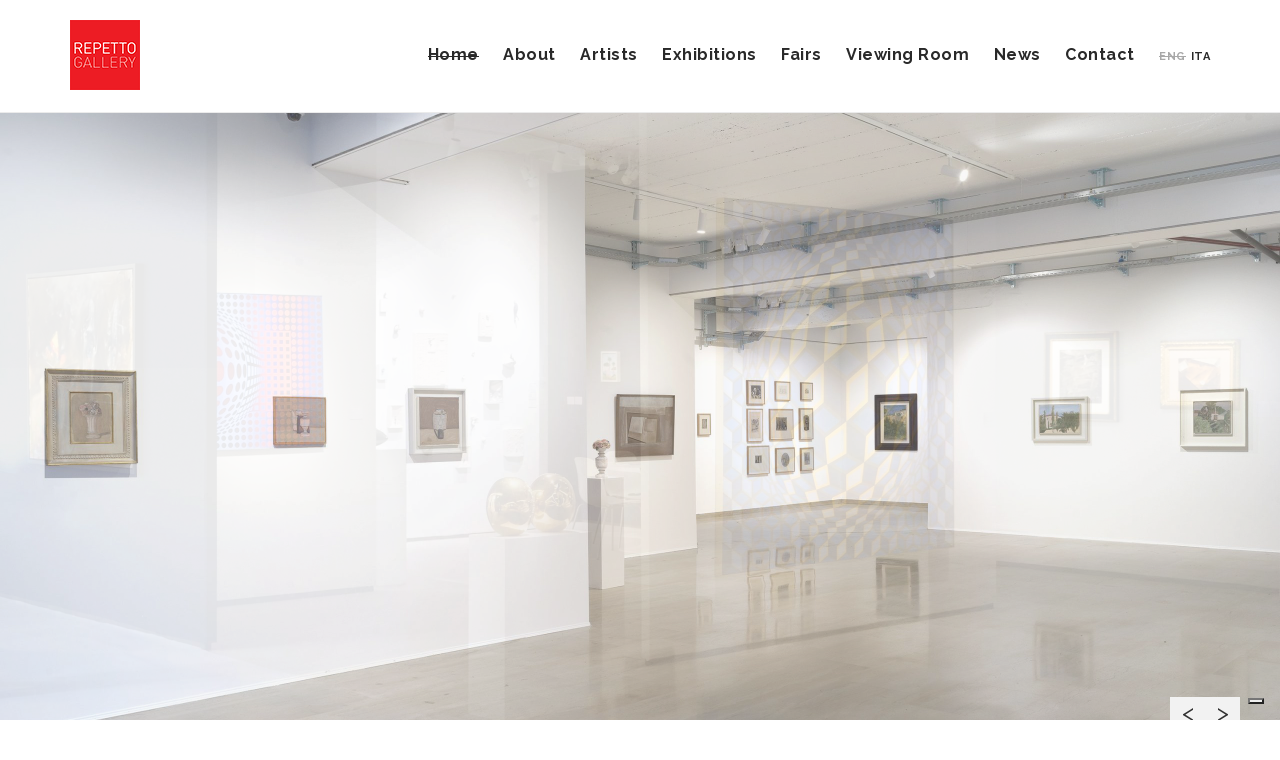

--- FILE ---
content_type: text/html; charset=UTF-8
request_url: https://www.repettogallery.ch/
body_size: 34985
content:
<!DOCTYPE html>
<!--[if gte IE 9]>
<html class="no-js lt-ie9 animated-content no-animation no-animation-effects" lang="en-US">     
<![endif]-->
<html lang="en-GB">
<head>

<!-- Meta Tags -->
<meta http-equiv="Content-Type" content="text/html; charset=UTF-8" />

<!-- Mobile Specifics -->
   <meta charset="UTF-8" />
   <meta name="MobileOptimized" content="320">
   <meta name="HandheldFriendly" content="True">
   <meta name="viewport" content="width=device-width, initial-scale=1.0, user-scalable=no">

   <link rel="shortcut icon" href="https://www.repettogallery.ch/wp-content/themes/repettogallery_v2/images/icon/favicon.ico" type="image/x-icon" />
   <link rel="apple-touch-icon" href="https://www.repettogallery.ch/wp-content/themes/repettogallery_v2/images/icon/apple-touch-icon.png" />
   <link rel="apple-touch-icon" sizes="57x57" href="https://www.repettogallery.ch/wp-content/themes/repettogallery_v2/images/icon/apple-touch-icon-57x57.png" />
   <link rel="apple-touch-icon" sizes="72x72" href="https://www.repettogallery.ch/wp-content/themes/repettogallery_v2/images/icon/apple-touch-icon-72x72.png" />
   <link rel="apple-touch-icon" sizes="76x76" href="https://www.repettogallery.ch/wp-content/themes/repettogallery_v2/images/icon/apple-touch-icon-76x76.png" />
   <link rel="apple-touch-icon" sizes="114x114" href="https://www.repettogallery.ch/wp-content/themes/repettogallery_v2/images/icon/apple-touch-icon-114x114.png" />
   <link rel="apple-touch-icon" sizes="120x120" href="https://www.repettogallery.ch/wp-content/themes/repettogallery_v2/images/icon/apple-touch-icon-120x120.png" />
   <link rel="apple-touch-icon" sizes="144x144" href="https://www.repettogallery.ch/wp-content/themes/repettogallery_v2/images/icon/apple-touch-icon-144x144.png" />
   <link rel="apple-touch-icon" sizes="152x152" href="https://www.repettogallery.ch/wp-content/themes/repettogallery_v2/images/icon/apple-touch-icon-152x152.png" />
<!-- Mobile Internet Explorer ClearType Technology -->
<!--[if IEMobile]>  <meta http-equiv="cleartype" content="on">  <![endif]-->

<!-- Title -->


<!-- RSS & Pingbacks -->
<link rel="alternate" type="application/rss+xml" title="Repetto Gallery. Lugano. &#8211; Agents and Art Dealers for Fine Art RSS Feed" href="https://www.repettogallery.ch/feed/" />
<link rel="pingback" href="https://www.repettogallery.ch/xmlrpc.php" />

<link rel="alternate" href="https://it.repettogallery.ch/" hreflang="it" />
<link rel="alternate" href="https://www.repettogallery.ch/" hreflang="en" />
<meta name='robots' content='index, follow, max-image-preview:large, max-snippet:-1, max-video-preview:-1' />

	<!-- This site is optimized with the Yoast SEO plugin v26.8 - https://yoast.com/product/yoast-seo-wordpress/ -->
	<title>Repetto Gallery. Lugano. - Agents and Art Dealers for Fine Art</title>
	<meta name="description" content="Repetto Gallery, Lugano, agents and dealers in objets d&#039;art, old masters, modern and contemporary fine art!" />
	<link rel="canonical" href="https://www.repettogallery.ch/" />
	<meta property="og:locale" content="en_GB" />
	<meta property="og:type" content="website" />
	<meta property="og:title" content="Repetto Gallery. Lugano. - Agents and Art Dealers for Fine Art" />
	<meta property="og:description" content="Repetto Gallery, Lugano, agents and dealers in objets d&#039;art, old masters, modern and contemporary fine art!" />
	<meta property="og:url" content="https://www.repettogallery.ch/" />
	<meta property="og:site_name" content="Repetto Gallery. Lugano. - Agents and Art Dealers for Fine Art" />
	<meta property="article:publisher" content="https://www.facebook.com/repettogallery" />
	<meta property="article:modified_time" content="2026-01-28T14:40:44+00:00" />
	<meta property="og:image" content="https://www.repettogallery.ch/wp-content/uploads/2015/04/repetto-gallery-facebook.png" />
	<meta property="og:image:width" content="968" />
	<meta property="og:image:height" content="504" />
	<meta property="og:image:type" content="image/png" />
	<meta name="twitter:card" content="summary_large_image" />
	<meta name="twitter:site" content="@RepettoGallery" />
	<script type="application/ld+json" class="yoast-schema-graph">{"@context":"https://schema.org","@graph":[{"@type":"WebPage","@id":"https://www.repettogallery.ch/","url":"https://www.repettogallery.ch/","name":"Repetto Gallery. Lugano. - Agents and Art Dealers for Fine Art","isPartOf":{"@id":"https://www.repettogallery.ch/#website"},"about":{"@id":"https://www.repettogallery.ch/#organization"},"datePublished":"2016-01-22T16:26:31+00:00","dateModified":"2026-01-28T14:40:44+00:00","description":"Repetto Gallery, Lugano, agents and dealers in objets d'art, old masters, modern and contemporary fine art!","breadcrumb":{"@id":"https://www.repettogallery.ch/#breadcrumb"},"inLanguage":"en-GB","potentialAction":[{"@type":"ReadAction","target":["https://www.repettogallery.ch/"]}]},{"@type":"BreadcrumbList","@id":"https://www.repettogallery.ch/#breadcrumb","itemListElement":[{"@type":"ListItem","position":1,"name":"Home"}]},{"@type":"WebSite","@id":"https://www.repettogallery.ch/#website","url":"https://www.repettogallery.ch/","name":"Repetto Gallery. Lugano. - Agents and Art Dealers for Fine Art","description":"","publisher":{"@id":"https://www.repettogallery.ch/#organization"},"potentialAction":[{"@type":"SearchAction","target":{"@type":"EntryPoint","urlTemplate":"https://www.repettogallery.ch/?s={search_term_string}"},"query-input":{"@type":"PropertyValueSpecification","valueRequired":true,"valueName":"search_term_string"}}],"inLanguage":"en-GB"},{"@type":"Organization","@id":"https://www.repettogallery.ch/#organization","name":"Repetto Gallery","url":"https://www.repettogallery.ch/","logo":{"@type":"ImageObject","inLanguage":"en-GB","@id":"https://www.repettogallery.ch/#/schema/logo/image/","url":"https://www.repettogallery.ch/wp-content/uploads/2016/04/modern-artist.jpg","contentUrl":"https://www.repettogallery.ch/wp-content/uploads/2016/04/modern-artist.jpg","width":870,"height":490,"caption":"Repetto Gallery"},"image":{"@id":"https://www.repettogallery.ch/#/schema/logo/image/"},"sameAs":["https://www.facebook.com/repettogallery","https://x.com/RepettoGallery","https://www.linkedin.com/company/repetto-gallery","https://it.pinterest.com/repettogallery/"]}]}</script>
	<meta name="msvalidate.01" content="19CDD3602A45518019A82D6143960769" />
	<meta name="google-site-verification" content="xsLp18Vqn4TX036QfFllBjKEU-1Y1ugnD_hhExTzPPE" />
	<!-- / Yoast SEO plugin. -->


<link rel='dns-prefetch' href='//fonts.googleapis.com' />
<link rel='dns-prefetch' href='//maxcdn.bootstrapcdn.com' />
<style id='wp-img-auto-sizes-contain-inline-css' type='text/css'>
img:is([sizes=auto i],[sizes^="auto," i]){contain-intrinsic-size:3000px 1500px}
/*# sourceURL=wp-img-auto-sizes-contain-inline-css */
</style>
<style id='wp-emoji-styles-inline-css' type='text/css'>

	img.wp-smiley, img.emoji {
		display: inline !important;
		border: none !important;
		box-shadow: none !important;
		height: 1em !important;
		width: 1em !important;
		margin: 0 0.07em !important;
		vertical-align: -0.1em !important;
		background: none !important;
		padding: 0 !important;
	}
/*# sourceURL=wp-emoji-styles-inline-css */
</style>
<style id='wp-block-library-inline-css' type='text/css'>
:root{--wp-block-synced-color:#7a00df;--wp-block-synced-color--rgb:122,0,223;--wp-bound-block-color:var(--wp-block-synced-color);--wp-editor-canvas-background:#ddd;--wp-admin-theme-color:#007cba;--wp-admin-theme-color--rgb:0,124,186;--wp-admin-theme-color-darker-10:#006ba1;--wp-admin-theme-color-darker-10--rgb:0,107,160.5;--wp-admin-theme-color-darker-20:#005a87;--wp-admin-theme-color-darker-20--rgb:0,90,135;--wp-admin-border-width-focus:2px}@media (min-resolution:192dpi){:root{--wp-admin-border-width-focus:1.5px}}.wp-element-button{cursor:pointer}:root .has-very-light-gray-background-color{background-color:#eee}:root .has-very-dark-gray-background-color{background-color:#313131}:root .has-very-light-gray-color{color:#eee}:root .has-very-dark-gray-color{color:#313131}:root .has-vivid-green-cyan-to-vivid-cyan-blue-gradient-background{background:linear-gradient(135deg,#00d084,#0693e3)}:root .has-purple-crush-gradient-background{background:linear-gradient(135deg,#34e2e4,#4721fb 50%,#ab1dfe)}:root .has-hazy-dawn-gradient-background{background:linear-gradient(135deg,#faaca8,#dad0ec)}:root .has-subdued-olive-gradient-background{background:linear-gradient(135deg,#fafae1,#67a671)}:root .has-atomic-cream-gradient-background{background:linear-gradient(135deg,#fdd79a,#004a59)}:root .has-nightshade-gradient-background{background:linear-gradient(135deg,#330968,#31cdcf)}:root .has-midnight-gradient-background{background:linear-gradient(135deg,#020381,#2874fc)}:root{--wp--preset--font-size--normal:16px;--wp--preset--font-size--huge:42px}.has-regular-font-size{font-size:1em}.has-larger-font-size{font-size:2.625em}.has-normal-font-size{font-size:var(--wp--preset--font-size--normal)}.has-huge-font-size{font-size:var(--wp--preset--font-size--huge)}.has-text-align-center{text-align:center}.has-text-align-left{text-align:left}.has-text-align-right{text-align:right}.has-fit-text{white-space:nowrap!important}#end-resizable-editor-section{display:none}.aligncenter{clear:both}.items-justified-left{justify-content:flex-start}.items-justified-center{justify-content:center}.items-justified-right{justify-content:flex-end}.items-justified-space-between{justify-content:space-between}.screen-reader-text{border:0;clip-path:inset(50%);height:1px;margin:-1px;overflow:hidden;padding:0;position:absolute;width:1px;word-wrap:normal!important}.screen-reader-text:focus{background-color:#ddd;clip-path:none;color:#444;display:block;font-size:1em;height:auto;left:5px;line-height:normal;padding:15px 23px 14px;text-decoration:none;top:5px;width:auto;z-index:100000}html :where(.has-border-color){border-style:solid}html :where([style*=border-top-color]){border-top-style:solid}html :where([style*=border-right-color]){border-right-style:solid}html :where([style*=border-bottom-color]){border-bottom-style:solid}html :where([style*=border-left-color]){border-left-style:solid}html :where([style*=border-width]){border-style:solid}html :where([style*=border-top-width]){border-top-style:solid}html :where([style*=border-right-width]){border-right-style:solid}html :where([style*=border-bottom-width]){border-bottom-style:solid}html :where([style*=border-left-width]){border-left-style:solid}html :where(img[class*=wp-image-]){height:auto;max-width:100%}:where(figure){margin:0 0 1em}html :where(.is-position-sticky){--wp-admin--admin-bar--position-offset:var(--wp-admin--admin-bar--height,0px)}@media screen and (max-width:600px){html :where(.is-position-sticky){--wp-admin--admin-bar--position-offset:0px}}
/*wp_block_styles_on_demand_placeholder:697c6db76a1e1*/
/*# sourceURL=wp-block-library-inline-css */
</style>
<style id='classic-theme-styles-inline-css' type='text/css'>
/*! This file is auto-generated */
.wp-block-button__link{color:#fff;background-color:#32373c;border-radius:9999px;box-shadow:none;text-decoration:none;padding:calc(.667em + 2px) calc(1.333em + 2px);font-size:1.125em}.wp-block-file__button{background:#32373c;color:#fff;text-decoration:none}
/*# sourceURL=/wp-includes/css/classic-themes.min.css */
</style>
<link rel='stylesheet' id='contact-form-7-css' href='https://www.repettogallery.ch/wp-content/plugins/contact-form-7/includes/css/styles.css?ver=6.1.4' type='text/css' media='all' />
<link rel='stylesheet' id='fonts-css' href='//fonts.googleapis.com/css?family=Raleway%3A400%2C500%2C600%2C700&#038;ver=3.0' type='text/css' media='all' />
<link rel='stylesheet' id='bootstrap-css' href='//maxcdn.bootstrapcdn.com/bootstrap/3.3.7/css/bootstrap.min.css?ver=3.0' type='text/css' media='all' />
<link rel='stylesheet' id='style-css' href='https://www.repettogallery.ch/wp-content/themes/repettogallery_v2/css/style.css?ver=2.153' type='text/css' media='all' />
<link rel='stylesheet' id='typhography-css' href='https://www.repettogallery.ch/wp-content/themes/repettogallery_v2/css/typhography.css?ver=1.0' type='text/css' media='all' />
<link rel='stylesheet' id='responsive-css' href='https://www.repettogallery.ch/wp-content/themes/repettogallery_v2/css/responsive.css?ver=1.34' type='text/css' media='all' />
<script type="text/javascript" src="https://www.repettogallery.ch/wp-includes/js/jquery/jquery.min.js?ver=3.7.1" id="jquery-core-js"></script>
<script type="text/javascript" src="https://www.repettogallery.ch/wp-includes/js/jquery/jquery-migrate.min.js?ver=3.4.1" id="jquery-migrate-js"></script>
<link rel="EditURI" type="application/rsd+xml" title="RSD" href="https://www.repettogallery.ch/xmlrpc.php?rsd" />
<link rel='shortlink' href='https://www.repettogallery.ch/' />

</head>
<body>
<script type="text/javascript">
var _iub = _iub || [];
_iub.csConfiguration = {"askConsentAtCookiePolicyUpdate":true,"countryDetection":true,"enableFadp":true,"enableLgpd":true,"enableUspr":true,"lgpdAppliesGlobally":false,"perPurposeConsent":true,"siteId":860698,"whitelabel":false,"cookiePolicyId":8170552,"lang":"en", "banner":{ "acceptButtonDisplay":true,"closeButtonRejects":true,"customizeButtonDisplay":true,"explicitWithdrawal":true,"listPurposes":true,"ownerName":"repettogallery.ch","position":"float-bottom-center","rejectButtonDisplay":true,"showPurposesToggles":true,"showTotalNumberOfProviders":true }};
</script>
<script type="text/javascript" src="https://cs.iubenda.com/autoblocking/860698.js"></script>
<script type="text/javascript" src="//cdn.iubenda.com/cs/gpp/stub.js"></script>
<script type="text/javascript" src="//cdn.iubenda.com/cs/iubenda_cs.js" charset="UTF-8" async></script>
<!-- Google tag (gtag.js) -->
<script async src="https://www.googletagmanager.com/gtag/js?id=G-F8XNBG5EMP"></script>
<script>
  window.dataLayer = window.dataLayer || [];
  function gtag(){dataLayer.push(arguments);}
  gtag('js', new Date());

  gtag('config', 'G-F8XNBG5EMP');
</script>
<div class="loading-page-wrapper">
         <div class="loading-page-content">
            <div class="loading-page-content-inner">
               <div id="loader-animate">
                  <div id="loader-animate-wrapper" class="clearfix">
                  <div id="logo-loader-image">
                  <img src="https://www.repettogallery.ch/wp-content/themes/repettogallery_v2/images/logo.png" class="standard-img" alt="logo-standard"> 
                  <img src="https://www.repettogallery.ch/wp-content/themes/repettogallery_v2/images/logo-retina.png" class="retina-img" alt="logo-retina">   
                  </div>
                  <div id="loader-animate-text">
                     <span>Lugano</span>
                  </div>
                  </div>
               </div>   
            </div>
         </div>
      </div>
	<div id="menu-mobile" class="menu-mobile"><ul><li id="menu-item-1905" class="menu-item menu-item-type-post_type menu-item-object-page menu-item-home current-menu-item page_item page-item-1039 current_page_item menu-item-1905"><a href="https://www.repettogallery.ch/" aria-current="page">Home</a></li>
<li id="menu-item-1908" class="menu-item menu-item-type-post_type menu-item-object-page menu-item-1908"><a href="https://www.repettogallery.ch/about/">About</a></li>
<li id="menu-item-1912" class="menu-item menu-item-type-post_type menu-item-object-page menu-item-1912"><a href="https://www.repettogallery.ch/artists/">Artists</a></li>
<li id="menu-item-1911" class="menu-item menu-item-type-post_type menu-item-object-page menu-item-1911"><a href="https://www.repettogallery.ch/exhibitions/">Exhibitions</a></li>
<li id="menu-item-1910" class="menu-item menu-item-type-post_type menu-item-object-page menu-item-1910"><a href="https://www.repettogallery.ch/fairs/">Fairs</a></li>
<li id="menu-item-2714" class="menu-item menu-item-type-post_type menu-item-object-page menu-item-2714"><a href="https://www.repettogallery.ch/viewing-room/">Viewing Room</a></li>
<li id="menu-item-1906" class="menu-item menu-item-type-post_type menu-item-object-page menu-item-1906"><a href="https://www.repettogallery.ch/news/">News</a></li>
<li id="menu-item-1907" class="menu-item menu-item-type-post_type menu-item-object-page menu-item-1907"><a href="https://www.repettogallery.ch/contact/">Contact</a></li>
<li class="lang-menu one active-lang"><a href="https://www.repettogallery.ch/">ENG</a></li><li class="lang-menu two"><a href="https://it.repettogallery.ch/">ITA</a></li></ul></div><div class="wrapper">
<header id="header-mobile" class="hidden-lg hidden-md section-20">
   <div class="container">
      <div class="row">
         <div class="col-md-12">
            <div class="menu-button">
               <span></span>
               <span></span>
               <span></span>
               <span></span>
               <span></span>
               <span></span>
            </div>
            <div id="logo-mobile">
               <a href="https://www.repettogallery.ch/">
               <img src="https://www.repettogallery.ch/wp-content/themes/repettogallery_v2/images/logo.png" alt="Logo Mobile Standard" class="standard-img">
               <img src="https://www.repettogallery.ch/wp-content/themes/repettogallery_v2/images/logo-retina.png" alt="Logo Mobile Retina" class="retina-img">
               </a>
            </div>
         </div>
      </div>
   </div>
</header>
<header id="header-dektop" class="section-20 hidden-sm hidden-xs">
   <div class="container">
      <div class="row">
         <div class="col-md-2">
            <div id="logo-desktop">
               <a href="https://www.repettogallery.ch/">
               <img src="https://www.repettogallery.ch/wp-content/themes/repettogallery_v2/images/logo.png" alt="Logo Desktop Standard" class="standard-img">
               <img src="https://www.repettogallery.ch/wp-content/themes/repettogallery_v2/images/logo-retina.png" alt="Logo Desktop Retina" class="retina-img">
               </a>
            </div>
         </div>
         <div class="col-md-10">
					<div id="menu-desktop" class="menu-desktop"><ul><li class="menu-item menu-item-type-post_type menu-item-object-page menu-item-home current-menu-item page_item page-item-1039 current_page_item menu-item-1905"><a href="https://www.repettogallery.ch/" aria-current="page">Home</a></li>
<li class="menu-item menu-item-type-post_type menu-item-object-page menu-item-1908"><a href="https://www.repettogallery.ch/about/">About</a></li>
<li class="menu-item menu-item-type-post_type menu-item-object-page menu-item-1912"><a href="https://www.repettogallery.ch/artists/">Artists</a></li>
<li class="menu-item menu-item-type-post_type menu-item-object-page menu-item-1911"><a href="https://www.repettogallery.ch/exhibitions/">Exhibitions</a></li>
<li class="menu-item menu-item-type-post_type menu-item-object-page menu-item-1910"><a href="https://www.repettogallery.ch/fairs/">Fairs</a></li>
<li class="menu-item menu-item-type-post_type menu-item-object-page menu-item-2714"><a href="https://www.repettogallery.ch/viewing-room/">Viewing Room</a></li>
<li class="menu-item menu-item-type-post_type menu-item-object-page menu-item-1906"><a href="https://www.repettogallery.ch/news/">News</a></li>
<li class="menu-item menu-item-type-post_type menu-item-object-page menu-item-1907"><a href="https://www.repettogallery.ch/contact/">Contact</a></li>
<li class="lang-menu one active-lang"><a href="https://www.repettogallery.ch/">ENG</a></li><li class="lang-menu two"><a href="https://it.repettogallery.ch/">ITA</a></li></ul></div>         </div>
      </div>
   </div>
</header>
<!--       <div class="section-20">
      <div class="container">
        <div class="row">
          <div class="col-md-12 align-center">
            <strong>Repetto Gallery will be closed from December 23, 2019 until January 5, 2020</strong>
          </div>
        </div>
      </div>
      </div> -->
      <div id="slider-home" class="hidden-xs">
         <div class="flexslider slider-home-inner">
           <ul class="slides">
			             <li>
               <img src="https://www.repettogallery.ch/wp-content/uploads/2026/01/1_Brafa-2026_Installation-View_low-scaled.jpeg" alt="Repetto Gallery - Photo - 1"/>
             </li>
         	             <li>
               <img src="https://www.repettogallery.ch/wp-content/uploads/2025/07/Giorgio-Morandi-and-Beyond_exhibition-view_2025_3-scaled.jpg" alt="Repetto Gallery - Photo - 2"/>
             </li>
         	             <li>
               <img src="https://www.repettogallery.ch/wp-content/uploads/2025/11/Artissima-2025-2-e1768305115459.jpg" alt="Repetto Gallery - Photo - 3"/>
             </li>
         	             <li>
               <img src="https://www.repettogallery.ch/wp-content/uploads/2024/10/1_Art-Basel-Feature_Bentivoglio-scaled.jpeg" alt="Repetto Gallery - Photo - 4"/>
             </li>
         	             <li>
               <img src="https://www.repettogallery.ch/wp-content/uploads/2025/11/2025-Il-canto-4-low-scaled.jpg" alt="Repetto Gallery - Photo - 5"/>
             </li>
         	             <li>
               <img src="https://www.repettogallery.ch/wp-content/uploads/2025/04/MIART-2025-3.jpg" alt="Repetto Gallery - Photo - 6"/>
             </li>
         	             <li>
               <img src="https://www.repettogallery.ch/wp-content/uploads/2024/07/SITO_AS-spazio-espositivo-4-1.png" alt="Repetto Gallery - Photo - 7"/>
             </li>
         	           </ul>
        </div>
      </div> 

      <div id="slider-home-mobile" class="hidden-lg hidden-md hidden-sm">
         <div class="flexslider  slider-home-inner">
           <ul class="slides">
			             <li>
               <img src="https://www.repettogallery.ch/wp-content/uploads/2026/01/1_Brafa-2026_Installation-View_low-scaled.jpeg" alt="Repetto Gallery - Mobile Photo - 1"/>
             </li>
			             <li>
               <img src="https://www.repettogallery.ch/wp-content/uploads/2025/07/Giorgio-Morandi-and-Beyond_exhibition-view_2025_3-scaled.jpg" alt="Repetto Gallery - Mobile Photo - 2"/>
             </li>
			             <li>
               <img src="https://www.repettogallery.ch/wp-content/uploads/2025/11/Artissima-2025-2-e1768305115459.jpg" alt="Repetto Gallery - Mobile Photo - 3"/>
             </li>
			             <li>
               <img src="https://www.repettogallery.ch/wp-content/uploads/2024/10/1_Art-Basel-Feature_Bentivoglio-scaled.jpeg" alt="Repetto Gallery - Mobile Photo - 4"/>
             </li>
			             <li>
               <img src="https://www.repettogallery.ch/wp-content/uploads/2025/11/2025-Il-canto-4-low-scaled.jpg" alt="Repetto Gallery - Mobile Photo - 5"/>
             </li>
			             <li>
               <img src="https://www.repettogallery.ch/wp-content/uploads/2025/04/MIART-2025-3.jpg" alt="Repetto Gallery - Mobile Photo - 6"/>
             </li>
			             <li>
               <img src="https://www.repettogallery.ch/wp-content/uploads/2024/07/SITO_AS-spazio-espositivo-4-1.png" alt="Repetto Gallery - Mobile Photo - 7"/>
             </li>
			           </ul>
        </div>
      </div>  


<footer>
   <div id="first-footer" class="section-60 grey-bg">
      <div class="container">
         <div class="row">
            <div class="col-md-12 hidden-lg hidden-md">

               <div id="special-exhibition">
                                    <div id="special-exhibition-title" class="margin-20">CURRENT FAIR</div>
                                     
                  <div id="special-exhibition-name" class="h2">
                     <a title="Brafa 2026" href="https://www.repettogallery.ch/fair/brafa-2026/">Brafa 2026                                    <br>
                  <span class="h6">BOOTH N.93</span>
                                    </a></div>
                  <div id="special-exhibition-data">25 January – 1 February 2026                                       </div>
                                                   </div>
                           </div>
            <div class="col-md-3 col-sm-6 margin-xs-30">
               <div id="left-contact-info">
                  <p>
                     GALLERY OPENING HOURS:<br>
                     Monday - Friday: 9am - 5pm<br>
                     Saturday on appointment
                  </p>
                  <p>
                     GALLERY ADDRESS:<br>
                     Via Clemente Maraini 24<br>
                     6900 Lugano<br>
                     Switzerland
                  </p>
               </div>
            </div>
            <div class="col-md-3 right col-sm-6 left-sm">
               <div id="right-contact-info">
                  <p>
                     <a href="https://www.repettogallery.ch/research-development/">RESEARCH AND DEVELOPMENT</a>
                  </p>
                  <p>PHONE:<br>
                     <a href="tel:+41766858855">+41 76 685 88 55</a>
                  </p>
                  <p>E-MAIL:<br>
                     <span class="email-spam">info [at] repettogallery.ch</span>
                  </p>
<!--                   <div id="logo-footer">
                     <img src="https://www.repettogallery.ch/wp-content/uploads/2022/09/logo-footer-standard-v3.jpg" alt="Logo Footer Standard" class="standard-img">
                     <img src="https://www.repettogallery.ch/wp-content/uploads/2022/09/logo-footer-retina-v3.jpg" alt="Logo Footer Standard" class="retina-img">
                  </div> -->
               <p class="margin-5"></p>
                  <div id="social-icon">
                     <ul>
                        <li class="social-instagram"><a title="Follow Us on Instagram" target="_blank" rel="nofollow" href="https://instagram.com/repettogallery"><i class="icon-instagram"></i></a></li>
                        <li class="social-facebook"><a title="Follow Us on Facebook" target="_blank" rel="nofollow" href="https://www.facebook.com/repettogallery"><i class="icon-facebook"></i></a></li>
                        <li class="social-artsy"><a title="Follow Us on Artsy" target="_blank" rel="nofollow" href="https://www.artsy.net/repetto-gallery"><i class="icon-a-artsy"></i></a></li>
                        <li class="social-whatsapp"><a title="Send message on WhatsApp" target="_blank" rel="nofollow" href="https://wa.me/+41766858855"><i class="icon-whatsapp"></i></a></li>
                        <li class="social-newsletter"><a title="Subscribe to the newsletter" target="_blank" rel="nofollow" href="http://e0g9d.emailsp.com/frontend/forms/Subscription.aspx?idList=1&idForm=19&guid=516f2dd1-14f6-44f0-9771-58a68de4a5de"><i class="icon-envelope"></i></a></li>
                     </ul>
                  </div>
               </div>
            </div>
            <div class="col-md-6 hidden-sm hidden-xs">
                        <div id="special-exhibition">
                                    <div id="special-exhibition-title" class="margin-20">CURRENT FAIR</div>
                                     
                  <div id="special-exhibition-name" class="h2"><a title="Brafa 2026" href="https://www.repettogallery.ch/fair/brafa-2026/">Brafa 2026                                    <br>
                  <span class="h6">BOOTH N.93</span>
                                    </a></div>
                  <div id="special-exhibition-data">25 January – 1 February 2026                                       </div>
                                                   </div>
                           </div>
         </div>
      </div>
   </div>
   <div id="ultimate-footer" class="section-20">
      <div class="container">
         <div class="row">
            <div class="col-md-12">
               <div id="copy">
                  Copyright 2026 by <a href="https://www.repettogallery.ch/">repettogallery.ch</a> <span class="hidden-xs">-</span> <br class="hidden-lg hidden-md hidden-sm"> <a target="_blank" rel="nofollow" href="https://www.iubenda.com/privacy-policy/8170552">Privacy & Policy</a> <br class="hidden-lg hidden-md hidden-sm"> <span class="hidden-xs">|</span> Credits: <a target="_blank" rel="nofollow" href="https://www.kva.io/">KVA</a> - Hosting: <a target="_blank" rel="nofollow" href="https://www.hostingstak.com/en/">HostingStak</a>
                  <br><a href='#' class='iubenda-cs-preferences-link'>Update your privacy preferences</a>
               </div>
            </div>
         </div>
      </div>
   </div>
</footer>
<div class="menu-overlay"></div>
</div>

<script type="speculationrules">
{"prefetch":[{"source":"document","where":{"and":[{"href_matches":"/*"},{"not":{"href_matches":["/wp-*.php","/wp-admin/*","/wp-content/uploads/*","/wp-content/*","/wp-content/plugins/*","/wp-content/themes/repettogallery_v2/*","/*\\?(.+)"]}},{"not":{"selector_matches":"a[rel~=\"nofollow\"]"}},{"not":{"selector_matches":".no-prefetch, .no-prefetch a"}}]},"eagerness":"conservative"}]}
</script>
<script type="text/javascript" src="https://www.repettogallery.ch/wp-includes/js/dist/hooks.min.js?ver=dd5603f07f9220ed27f1" id="wp-hooks-js"></script>
<script type="text/javascript" src="https://www.repettogallery.ch/wp-includes/js/dist/i18n.min.js?ver=c26c3dc7bed366793375" id="wp-i18n-js"></script>
<script type="text/javascript" id="wp-i18n-js-after">
/* <![CDATA[ */
wp.i18n.setLocaleData( { 'text direction\u0004ltr': [ 'ltr' ] } );
//# sourceURL=wp-i18n-js-after
/* ]]> */
</script>
<script type="text/javascript" src="https://www.repettogallery.ch/wp-content/plugins/contact-form-7/includes/swv/js/index.js?ver=6.1.4" id="swv-js"></script>
<script type="text/javascript" id="contact-form-7-js-before">
/* <![CDATA[ */
var wpcf7 = {
    "api": {
        "root": "https:\/\/www.repettogallery.ch\/wp-json\/",
        "namespace": "contact-form-7\/v1"
    }
};
//# sourceURL=contact-form-7-js-before
/* ]]> */
</script>
<script type="text/javascript" src="https://www.repettogallery.ch/wp-content/plugins/contact-form-7/includes/js/index.js?ver=6.1.4" id="contact-form-7-js"></script>
<script type="text/javascript" src="https://www.repettogallery.ch/wp-content/themes/repettogallery_v2/js/min/flexslider.js?ver=1.0" id="flexslider-js"></script>
<script type="text/javascript" src="https://www.repettogallery.ch/wp-content/themes/repettogallery_v2/js/min/match-height.js?ver=1.0" id="match-height-js"></script>
<script type="text/javascript" src="https://www.repettogallery.ch/wp-content/themes/repettogallery_v2/js/min/fresco.js?ver=1.1" id="fresco-js"></script>
<script type="text/javascript" src="https://www.repettogallery.ch/wp-content/themes/repettogallery_v2/js/min/main.js?ver=1.5" id="main-js"></script>
<script type="text/javascript" src="https://www.google.com/recaptcha/api.js?render=6LfUyWIkAAAAAKlksnyL89HCQx_FyaRd7xrZQaOQ&amp;ver=3.0" id="google-recaptcha-js"></script>
<script type="text/javascript" src="https://www.repettogallery.ch/wp-includes/js/dist/vendor/wp-polyfill.min.js?ver=3.15.0" id="wp-polyfill-js"></script>
<script type="text/javascript" id="wpcf7-recaptcha-js-before">
/* <![CDATA[ */
var wpcf7_recaptcha = {
    "sitekey": "6LfUyWIkAAAAAKlksnyL89HCQx_FyaRd7xrZQaOQ",
    "actions": {
        "homepage": "homepage",
        "contactform": "contactform"
    }
};
//# sourceURL=wpcf7-recaptcha-js-before
/* ]]> */
</script>
<script type="text/javascript" src="https://www.repettogallery.ch/wp-content/plugins/contact-form-7/modules/recaptcha/index.js?ver=6.1.4" id="wpcf7-recaptcha-js"></script>
<script id="wp-emoji-settings" type="application/json">
{"baseUrl":"https://s.w.org/images/core/emoji/17.0.2/72x72/","ext":".png","svgUrl":"https://s.w.org/images/core/emoji/17.0.2/svg/","svgExt":".svg","source":{"concatemoji":"https://www.repettogallery.ch/wp-includes/js/wp-emoji-release.min.js?ver=6.9"}}
</script>
<script type="module">
/* <![CDATA[ */
/*! This file is auto-generated */
const a=JSON.parse(document.getElementById("wp-emoji-settings").textContent),o=(window._wpemojiSettings=a,"wpEmojiSettingsSupports"),s=["flag","emoji"];function i(e){try{var t={supportTests:e,timestamp:(new Date).valueOf()};sessionStorage.setItem(o,JSON.stringify(t))}catch(e){}}function c(e,t,n){e.clearRect(0,0,e.canvas.width,e.canvas.height),e.fillText(t,0,0);t=new Uint32Array(e.getImageData(0,0,e.canvas.width,e.canvas.height).data);e.clearRect(0,0,e.canvas.width,e.canvas.height),e.fillText(n,0,0);const a=new Uint32Array(e.getImageData(0,0,e.canvas.width,e.canvas.height).data);return t.every((e,t)=>e===a[t])}function p(e,t){e.clearRect(0,0,e.canvas.width,e.canvas.height),e.fillText(t,0,0);var n=e.getImageData(16,16,1,1);for(let e=0;e<n.data.length;e++)if(0!==n.data[e])return!1;return!0}function u(e,t,n,a){switch(t){case"flag":return n(e,"\ud83c\udff3\ufe0f\u200d\u26a7\ufe0f","\ud83c\udff3\ufe0f\u200b\u26a7\ufe0f")?!1:!n(e,"\ud83c\udde8\ud83c\uddf6","\ud83c\udde8\u200b\ud83c\uddf6")&&!n(e,"\ud83c\udff4\udb40\udc67\udb40\udc62\udb40\udc65\udb40\udc6e\udb40\udc67\udb40\udc7f","\ud83c\udff4\u200b\udb40\udc67\u200b\udb40\udc62\u200b\udb40\udc65\u200b\udb40\udc6e\u200b\udb40\udc67\u200b\udb40\udc7f");case"emoji":return!a(e,"\ud83e\u1fac8")}return!1}function f(e,t,n,a){let r;const o=(r="undefined"!=typeof WorkerGlobalScope&&self instanceof WorkerGlobalScope?new OffscreenCanvas(300,150):document.createElement("canvas")).getContext("2d",{willReadFrequently:!0}),s=(o.textBaseline="top",o.font="600 32px Arial",{});return e.forEach(e=>{s[e]=t(o,e,n,a)}),s}function r(e){var t=document.createElement("script");t.src=e,t.defer=!0,document.head.appendChild(t)}a.supports={everything:!0,everythingExceptFlag:!0},new Promise(t=>{let n=function(){try{var e=JSON.parse(sessionStorage.getItem(o));if("object"==typeof e&&"number"==typeof e.timestamp&&(new Date).valueOf()<e.timestamp+604800&&"object"==typeof e.supportTests)return e.supportTests}catch(e){}return null}();if(!n){if("undefined"!=typeof Worker&&"undefined"!=typeof OffscreenCanvas&&"undefined"!=typeof URL&&URL.createObjectURL&&"undefined"!=typeof Blob)try{var e="postMessage("+f.toString()+"("+[JSON.stringify(s),u.toString(),c.toString(),p.toString()].join(",")+"));",a=new Blob([e],{type:"text/javascript"});const r=new Worker(URL.createObjectURL(a),{name:"wpTestEmojiSupports"});return void(r.onmessage=e=>{i(n=e.data),r.terminate(),t(n)})}catch(e){}i(n=f(s,u,c,p))}t(n)}).then(e=>{for(const n in e)a.supports[n]=e[n],a.supports.everything=a.supports.everything&&a.supports[n],"flag"!==n&&(a.supports.everythingExceptFlag=a.supports.everythingExceptFlag&&a.supports[n]);var t;a.supports.everythingExceptFlag=a.supports.everythingExceptFlag&&!a.supports.flag,a.supports.everything||((t=a.source||{}).concatemoji?r(t.concatemoji):t.wpemoji&&t.twemoji&&(r(t.twemoji),r(t.wpemoji)))});
//# sourceURL=https://www.repettogallery.ch/wp-includes/js/wp-emoji-loader.min.js
/* ]]> */
</script>

</body>
</html>

--- FILE ---
content_type: text/html; charset=utf-8
request_url: https://www.google.com/recaptcha/api2/anchor?ar=1&k=6LfUyWIkAAAAAKlksnyL89HCQx_FyaRd7xrZQaOQ&co=aHR0cHM6Ly93d3cucmVwZXR0b2dhbGxlcnkuY2g6NDQz&hl=en&v=N67nZn4AqZkNcbeMu4prBgzg&size=invisible&anchor-ms=20000&execute-ms=30000&cb=pghdl9qnfq7h
body_size: 48565
content:
<!DOCTYPE HTML><html dir="ltr" lang="en"><head><meta http-equiv="Content-Type" content="text/html; charset=UTF-8">
<meta http-equiv="X-UA-Compatible" content="IE=edge">
<title>reCAPTCHA</title>
<style type="text/css">
/* cyrillic-ext */
@font-face {
  font-family: 'Roboto';
  font-style: normal;
  font-weight: 400;
  font-stretch: 100%;
  src: url(//fonts.gstatic.com/s/roboto/v48/KFO7CnqEu92Fr1ME7kSn66aGLdTylUAMa3GUBHMdazTgWw.woff2) format('woff2');
  unicode-range: U+0460-052F, U+1C80-1C8A, U+20B4, U+2DE0-2DFF, U+A640-A69F, U+FE2E-FE2F;
}
/* cyrillic */
@font-face {
  font-family: 'Roboto';
  font-style: normal;
  font-weight: 400;
  font-stretch: 100%;
  src: url(//fonts.gstatic.com/s/roboto/v48/KFO7CnqEu92Fr1ME7kSn66aGLdTylUAMa3iUBHMdazTgWw.woff2) format('woff2');
  unicode-range: U+0301, U+0400-045F, U+0490-0491, U+04B0-04B1, U+2116;
}
/* greek-ext */
@font-face {
  font-family: 'Roboto';
  font-style: normal;
  font-weight: 400;
  font-stretch: 100%;
  src: url(//fonts.gstatic.com/s/roboto/v48/KFO7CnqEu92Fr1ME7kSn66aGLdTylUAMa3CUBHMdazTgWw.woff2) format('woff2');
  unicode-range: U+1F00-1FFF;
}
/* greek */
@font-face {
  font-family: 'Roboto';
  font-style: normal;
  font-weight: 400;
  font-stretch: 100%;
  src: url(//fonts.gstatic.com/s/roboto/v48/KFO7CnqEu92Fr1ME7kSn66aGLdTylUAMa3-UBHMdazTgWw.woff2) format('woff2');
  unicode-range: U+0370-0377, U+037A-037F, U+0384-038A, U+038C, U+038E-03A1, U+03A3-03FF;
}
/* math */
@font-face {
  font-family: 'Roboto';
  font-style: normal;
  font-weight: 400;
  font-stretch: 100%;
  src: url(//fonts.gstatic.com/s/roboto/v48/KFO7CnqEu92Fr1ME7kSn66aGLdTylUAMawCUBHMdazTgWw.woff2) format('woff2');
  unicode-range: U+0302-0303, U+0305, U+0307-0308, U+0310, U+0312, U+0315, U+031A, U+0326-0327, U+032C, U+032F-0330, U+0332-0333, U+0338, U+033A, U+0346, U+034D, U+0391-03A1, U+03A3-03A9, U+03B1-03C9, U+03D1, U+03D5-03D6, U+03F0-03F1, U+03F4-03F5, U+2016-2017, U+2034-2038, U+203C, U+2040, U+2043, U+2047, U+2050, U+2057, U+205F, U+2070-2071, U+2074-208E, U+2090-209C, U+20D0-20DC, U+20E1, U+20E5-20EF, U+2100-2112, U+2114-2115, U+2117-2121, U+2123-214F, U+2190, U+2192, U+2194-21AE, U+21B0-21E5, U+21F1-21F2, U+21F4-2211, U+2213-2214, U+2216-22FF, U+2308-230B, U+2310, U+2319, U+231C-2321, U+2336-237A, U+237C, U+2395, U+239B-23B7, U+23D0, U+23DC-23E1, U+2474-2475, U+25AF, U+25B3, U+25B7, U+25BD, U+25C1, U+25CA, U+25CC, U+25FB, U+266D-266F, U+27C0-27FF, U+2900-2AFF, U+2B0E-2B11, U+2B30-2B4C, U+2BFE, U+3030, U+FF5B, U+FF5D, U+1D400-1D7FF, U+1EE00-1EEFF;
}
/* symbols */
@font-face {
  font-family: 'Roboto';
  font-style: normal;
  font-weight: 400;
  font-stretch: 100%;
  src: url(//fonts.gstatic.com/s/roboto/v48/KFO7CnqEu92Fr1ME7kSn66aGLdTylUAMaxKUBHMdazTgWw.woff2) format('woff2');
  unicode-range: U+0001-000C, U+000E-001F, U+007F-009F, U+20DD-20E0, U+20E2-20E4, U+2150-218F, U+2190, U+2192, U+2194-2199, U+21AF, U+21E6-21F0, U+21F3, U+2218-2219, U+2299, U+22C4-22C6, U+2300-243F, U+2440-244A, U+2460-24FF, U+25A0-27BF, U+2800-28FF, U+2921-2922, U+2981, U+29BF, U+29EB, U+2B00-2BFF, U+4DC0-4DFF, U+FFF9-FFFB, U+10140-1018E, U+10190-1019C, U+101A0, U+101D0-101FD, U+102E0-102FB, U+10E60-10E7E, U+1D2C0-1D2D3, U+1D2E0-1D37F, U+1F000-1F0FF, U+1F100-1F1AD, U+1F1E6-1F1FF, U+1F30D-1F30F, U+1F315, U+1F31C, U+1F31E, U+1F320-1F32C, U+1F336, U+1F378, U+1F37D, U+1F382, U+1F393-1F39F, U+1F3A7-1F3A8, U+1F3AC-1F3AF, U+1F3C2, U+1F3C4-1F3C6, U+1F3CA-1F3CE, U+1F3D4-1F3E0, U+1F3ED, U+1F3F1-1F3F3, U+1F3F5-1F3F7, U+1F408, U+1F415, U+1F41F, U+1F426, U+1F43F, U+1F441-1F442, U+1F444, U+1F446-1F449, U+1F44C-1F44E, U+1F453, U+1F46A, U+1F47D, U+1F4A3, U+1F4B0, U+1F4B3, U+1F4B9, U+1F4BB, U+1F4BF, U+1F4C8-1F4CB, U+1F4D6, U+1F4DA, U+1F4DF, U+1F4E3-1F4E6, U+1F4EA-1F4ED, U+1F4F7, U+1F4F9-1F4FB, U+1F4FD-1F4FE, U+1F503, U+1F507-1F50B, U+1F50D, U+1F512-1F513, U+1F53E-1F54A, U+1F54F-1F5FA, U+1F610, U+1F650-1F67F, U+1F687, U+1F68D, U+1F691, U+1F694, U+1F698, U+1F6AD, U+1F6B2, U+1F6B9-1F6BA, U+1F6BC, U+1F6C6-1F6CF, U+1F6D3-1F6D7, U+1F6E0-1F6EA, U+1F6F0-1F6F3, U+1F6F7-1F6FC, U+1F700-1F7FF, U+1F800-1F80B, U+1F810-1F847, U+1F850-1F859, U+1F860-1F887, U+1F890-1F8AD, U+1F8B0-1F8BB, U+1F8C0-1F8C1, U+1F900-1F90B, U+1F93B, U+1F946, U+1F984, U+1F996, U+1F9E9, U+1FA00-1FA6F, U+1FA70-1FA7C, U+1FA80-1FA89, U+1FA8F-1FAC6, U+1FACE-1FADC, U+1FADF-1FAE9, U+1FAF0-1FAF8, U+1FB00-1FBFF;
}
/* vietnamese */
@font-face {
  font-family: 'Roboto';
  font-style: normal;
  font-weight: 400;
  font-stretch: 100%;
  src: url(//fonts.gstatic.com/s/roboto/v48/KFO7CnqEu92Fr1ME7kSn66aGLdTylUAMa3OUBHMdazTgWw.woff2) format('woff2');
  unicode-range: U+0102-0103, U+0110-0111, U+0128-0129, U+0168-0169, U+01A0-01A1, U+01AF-01B0, U+0300-0301, U+0303-0304, U+0308-0309, U+0323, U+0329, U+1EA0-1EF9, U+20AB;
}
/* latin-ext */
@font-face {
  font-family: 'Roboto';
  font-style: normal;
  font-weight: 400;
  font-stretch: 100%;
  src: url(//fonts.gstatic.com/s/roboto/v48/KFO7CnqEu92Fr1ME7kSn66aGLdTylUAMa3KUBHMdazTgWw.woff2) format('woff2');
  unicode-range: U+0100-02BA, U+02BD-02C5, U+02C7-02CC, U+02CE-02D7, U+02DD-02FF, U+0304, U+0308, U+0329, U+1D00-1DBF, U+1E00-1E9F, U+1EF2-1EFF, U+2020, U+20A0-20AB, U+20AD-20C0, U+2113, U+2C60-2C7F, U+A720-A7FF;
}
/* latin */
@font-face {
  font-family: 'Roboto';
  font-style: normal;
  font-weight: 400;
  font-stretch: 100%;
  src: url(//fonts.gstatic.com/s/roboto/v48/KFO7CnqEu92Fr1ME7kSn66aGLdTylUAMa3yUBHMdazQ.woff2) format('woff2');
  unicode-range: U+0000-00FF, U+0131, U+0152-0153, U+02BB-02BC, U+02C6, U+02DA, U+02DC, U+0304, U+0308, U+0329, U+2000-206F, U+20AC, U+2122, U+2191, U+2193, U+2212, U+2215, U+FEFF, U+FFFD;
}
/* cyrillic-ext */
@font-face {
  font-family: 'Roboto';
  font-style: normal;
  font-weight: 500;
  font-stretch: 100%;
  src: url(//fonts.gstatic.com/s/roboto/v48/KFO7CnqEu92Fr1ME7kSn66aGLdTylUAMa3GUBHMdazTgWw.woff2) format('woff2');
  unicode-range: U+0460-052F, U+1C80-1C8A, U+20B4, U+2DE0-2DFF, U+A640-A69F, U+FE2E-FE2F;
}
/* cyrillic */
@font-face {
  font-family: 'Roboto';
  font-style: normal;
  font-weight: 500;
  font-stretch: 100%;
  src: url(//fonts.gstatic.com/s/roboto/v48/KFO7CnqEu92Fr1ME7kSn66aGLdTylUAMa3iUBHMdazTgWw.woff2) format('woff2');
  unicode-range: U+0301, U+0400-045F, U+0490-0491, U+04B0-04B1, U+2116;
}
/* greek-ext */
@font-face {
  font-family: 'Roboto';
  font-style: normal;
  font-weight: 500;
  font-stretch: 100%;
  src: url(//fonts.gstatic.com/s/roboto/v48/KFO7CnqEu92Fr1ME7kSn66aGLdTylUAMa3CUBHMdazTgWw.woff2) format('woff2');
  unicode-range: U+1F00-1FFF;
}
/* greek */
@font-face {
  font-family: 'Roboto';
  font-style: normal;
  font-weight: 500;
  font-stretch: 100%;
  src: url(//fonts.gstatic.com/s/roboto/v48/KFO7CnqEu92Fr1ME7kSn66aGLdTylUAMa3-UBHMdazTgWw.woff2) format('woff2');
  unicode-range: U+0370-0377, U+037A-037F, U+0384-038A, U+038C, U+038E-03A1, U+03A3-03FF;
}
/* math */
@font-face {
  font-family: 'Roboto';
  font-style: normal;
  font-weight: 500;
  font-stretch: 100%;
  src: url(//fonts.gstatic.com/s/roboto/v48/KFO7CnqEu92Fr1ME7kSn66aGLdTylUAMawCUBHMdazTgWw.woff2) format('woff2');
  unicode-range: U+0302-0303, U+0305, U+0307-0308, U+0310, U+0312, U+0315, U+031A, U+0326-0327, U+032C, U+032F-0330, U+0332-0333, U+0338, U+033A, U+0346, U+034D, U+0391-03A1, U+03A3-03A9, U+03B1-03C9, U+03D1, U+03D5-03D6, U+03F0-03F1, U+03F4-03F5, U+2016-2017, U+2034-2038, U+203C, U+2040, U+2043, U+2047, U+2050, U+2057, U+205F, U+2070-2071, U+2074-208E, U+2090-209C, U+20D0-20DC, U+20E1, U+20E5-20EF, U+2100-2112, U+2114-2115, U+2117-2121, U+2123-214F, U+2190, U+2192, U+2194-21AE, U+21B0-21E5, U+21F1-21F2, U+21F4-2211, U+2213-2214, U+2216-22FF, U+2308-230B, U+2310, U+2319, U+231C-2321, U+2336-237A, U+237C, U+2395, U+239B-23B7, U+23D0, U+23DC-23E1, U+2474-2475, U+25AF, U+25B3, U+25B7, U+25BD, U+25C1, U+25CA, U+25CC, U+25FB, U+266D-266F, U+27C0-27FF, U+2900-2AFF, U+2B0E-2B11, U+2B30-2B4C, U+2BFE, U+3030, U+FF5B, U+FF5D, U+1D400-1D7FF, U+1EE00-1EEFF;
}
/* symbols */
@font-face {
  font-family: 'Roboto';
  font-style: normal;
  font-weight: 500;
  font-stretch: 100%;
  src: url(//fonts.gstatic.com/s/roboto/v48/KFO7CnqEu92Fr1ME7kSn66aGLdTylUAMaxKUBHMdazTgWw.woff2) format('woff2');
  unicode-range: U+0001-000C, U+000E-001F, U+007F-009F, U+20DD-20E0, U+20E2-20E4, U+2150-218F, U+2190, U+2192, U+2194-2199, U+21AF, U+21E6-21F0, U+21F3, U+2218-2219, U+2299, U+22C4-22C6, U+2300-243F, U+2440-244A, U+2460-24FF, U+25A0-27BF, U+2800-28FF, U+2921-2922, U+2981, U+29BF, U+29EB, U+2B00-2BFF, U+4DC0-4DFF, U+FFF9-FFFB, U+10140-1018E, U+10190-1019C, U+101A0, U+101D0-101FD, U+102E0-102FB, U+10E60-10E7E, U+1D2C0-1D2D3, U+1D2E0-1D37F, U+1F000-1F0FF, U+1F100-1F1AD, U+1F1E6-1F1FF, U+1F30D-1F30F, U+1F315, U+1F31C, U+1F31E, U+1F320-1F32C, U+1F336, U+1F378, U+1F37D, U+1F382, U+1F393-1F39F, U+1F3A7-1F3A8, U+1F3AC-1F3AF, U+1F3C2, U+1F3C4-1F3C6, U+1F3CA-1F3CE, U+1F3D4-1F3E0, U+1F3ED, U+1F3F1-1F3F3, U+1F3F5-1F3F7, U+1F408, U+1F415, U+1F41F, U+1F426, U+1F43F, U+1F441-1F442, U+1F444, U+1F446-1F449, U+1F44C-1F44E, U+1F453, U+1F46A, U+1F47D, U+1F4A3, U+1F4B0, U+1F4B3, U+1F4B9, U+1F4BB, U+1F4BF, U+1F4C8-1F4CB, U+1F4D6, U+1F4DA, U+1F4DF, U+1F4E3-1F4E6, U+1F4EA-1F4ED, U+1F4F7, U+1F4F9-1F4FB, U+1F4FD-1F4FE, U+1F503, U+1F507-1F50B, U+1F50D, U+1F512-1F513, U+1F53E-1F54A, U+1F54F-1F5FA, U+1F610, U+1F650-1F67F, U+1F687, U+1F68D, U+1F691, U+1F694, U+1F698, U+1F6AD, U+1F6B2, U+1F6B9-1F6BA, U+1F6BC, U+1F6C6-1F6CF, U+1F6D3-1F6D7, U+1F6E0-1F6EA, U+1F6F0-1F6F3, U+1F6F7-1F6FC, U+1F700-1F7FF, U+1F800-1F80B, U+1F810-1F847, U+1F850-1F859, U+1F860-1F887, U+1F890-1F8AD, U+1F8B0-1F8BB, U+1F8C0-1F8C1, U+1F900-1F90B, U+1F93B, U+1F946, U+1F984, U+1F996, U+1F9E9, U+1FA00-1FA6F, U+1FA70-1FA7C, U+1FA80-1FA89, U+1FA8F-1FAC6, U+1FACE-1FADC, U+1FADF-1FAE9, U+1FAF0-1FAF8, U+1FB00-1FBFF;
}
/* vietnamese */
@font-face {
  font-family: 'Roboto';
  font-style: normal;
  font-weight: 500;
  font-stretch: 100%;
  src: url(//fonts.gstatic.com/s/roboto/v48/KFO7CnqEu92Fr1ME7kSn66aGLdTylUAMa3OUBHMdazTgWw.woff2) format('woff2');
  unicode-range: U+0102-0103, U+0110-0111, U+0128-0129, U+0168-0169, U+01A0-01A1, U+01AF-01B0, U+0300-0301, U+0303-0304, U+0308-0309, U+0323, U+0329, U+1EA0-1EF9, U+20AB;
}
/* latin-ext */
@font-face {
  font-family: 'Roboto';
  font-style: normal;
  font-weight: 500;
  font-stretch: 100%;
  src: url(//fonts.gstatic.com/s/roboto/v48/KFO7CnqEu92Fr1ME7kSn66aGLdTylUAMa3KUBHMdazTgWw.woff2) format('woff2');
  unicode-range: U+0100-02BA, U+02BD-02C5, U+02C7-02CC, U+02CE-02D7, U+02DD-02FF, U+0304, U+0308, U+0329, U+1D00-1DBF, U+1E00-1E9F, U+1EF2-1EFF, U+2020, U+20A0-20AB, U+20AD-20C0, U+2113, U+2C60-2C7F, U+A720-A7FF;
}
/* latin */
@font-face {
  font-family: 'Roboto';
  font-style: normal;
  font-weight: 500;
  font-stretch: 100%;
  src: url(//fonts.gstatic.com/s/roboto/v48/KFO7CnqEu92Fr1ME7kSn66aGLdTylUAMa3yUBHMdazQ.woff2) format('woff2');
  unicode-range: U+0000-00FF, U+0131, U+0152-0153, U+02BB-02BC, U+02C6, U+02DA, U+02DC, U+0304, U+0308, U+0329, U+2000-206F, U+20AC, U+2122, U+2191, U+2193, U+2212, U+2215, U+FEFF, U+FFFD;
}
/* cyrillic-ext */
@font-face {
  font-family: 'Roboto';
  font-style: normal;
  font-weight: 900;
  font-stretch: 100%;
  src: url(//fonts.gstatic.com/s/roboto/v48/KFO7CnqEu92Fr1ME7kSn66aGLdTylUAMa3GUBHMdazTgWw.woff2) format('woff2');
  unicode-range: U+0460-052F, U+1C80-1C8A, U+20B4, U+2DE0-2DFF, U+A640-A69F, U+FE2E-FE2F;
}
/* cyrillic */
@font-face {
  font-family: 'Roboto';
  font-style: normal;
  font-weight: 900;
  font-stretch: 100%;
  src: url(//fonts.gstatic.com/s/roboto/v48/KFO7CnqEu92Fr1ME7kSn66aGLdTylUAMa3iUBHMdazTgWw.woff2) format('woff2');
  unicode-range: U+0301, U+0400-045F, U+0490-0491, U+04B0-04B1, U+2116;
}
/* greek-ext */
@font-face {
  font-family: 'Roboto';
  font-style: normal;
  font-weight: 900;
  font-stretch: 100%;
  src: url(//fonts.gstatic.com/s/roboto/v48/KFO7CnqEu92Fr1ME7kSn66aGLdTylUAMa3CUBHMdazTgWw.woff2) format('woff2');
  unicode-range: U+1F00-1FFF;
}
/* greek */
@font-face {
  font-family: 'Roboto';
  font-style: normal;
  font-weight: 900;
  font-stretch: 100%;
  src: url(//fonts.gstatic.com/s/roboto/v48/KFO7CnqEu92Fr1ME7kSn66aGLdTylUAMa3-UBHMdazTgWw.woff2) format('woff2');
  unicode-range: U+0370-0377, U+037A-037F, U+0384-038A, U+038C, U+038E-03A1, U+03A3-03FF;
}
/* math */
@font-face {
  font-family: 'Roboto';
  font-style: normal;
  font-weight: 900;
  font-stretch: 100%;
  src: url(//fonts.gstatic.com/s/roboto/v48/KFO7CnqEu92Fr1ME7kSn66aGLdTylUAMawCUBHMdazTgWw.woff2) format('woff2');
  unicode-range: U+0302-0303, U+0305, U+0307-0308, U+0310, U+0312, U+0315, U+031A, U+0326-0327, U+032C, U+032F-0330, U+0332-0333, U+0338, U+033A, U+0346, U+034D, U+0391-03A1, U+03A3-03A9, U+03B1-03C9, U+03D1, U+03D5-03D6, U+03F0-03F1, U+03F4-03F5, U+2016-2017, U+2034-2038, U+203C, U+2040, U+2043, U+2047, U+2050, U+2057, U+205F, U+2070-2071, U+2074-208E, U+2090-209C, U+20D0-20DC, U+20E1, U+20E5-20EF, U+2100-2112, U+2114-2115, U+2117-2121, U+2123-214F, U+2190, U+2192, U+2194-21AE, U+21B0-21E5, U+21F1-21F2, U+21F4-2211, U+2213-2214, U+2216-22FF, U+2308-230B, U+2310, U+2319, U+231C-2321, U+2336-237A, U+237C, U+2395, U+239B-23B7, U+23D0, U+23DC-23E1, U+2474-2475, U+25AF, U+25B3, U+25B7, U+25BD, U+25C1, U+25CA, U+25CC, U+25FB, U+266D-266F, U+27C0-27FF, U+2900-2AFF, U+2B0E-2B11, U+2B30-2B4C, U+2BFE, U+3030, U+FF5B, U+FF5D, U+1D400-1D7FF, U+1EE00-1EEFF;
}
/* symbols */
@font-face {
  font-family: 'Roboto';
  font-style: normal;
  font-weight: 900;
  font-stretch: 100%;
  src: url(//fonts.gstatic.com/s/roboto/v48/KFO7CnqEu92Fr1ME7kSn66aGLdTylUAMaxKUBHMdazTgWw.woff2) format('woff2');
  unicode-range: U+0001-000C, U+000E-001F, U+007F-009F, U+20DD-20E0, U+20E2-20E4, U+2150-218F, U+2190, U+2192, U+2194-2199, U+21AF, U+21E6-21F0, U+21F3, U+2218-2219, U+2299, U+22C4-22C6, U+2300-243F, U+2440-244A, U+2460-24FF, U+25A0-27BF, U+2800-28FF, U+2921-2922, U+2981, U+29BF, U+29EB, U+2B00-2BFF, U+4DC0-4DFF, U+FFF9-FFFB, U+10140-1018E, U+10190-1019C, U+101A0, U+101D0-101FD, U+102E0-102FB, U+10E60-10E7E, U+1D2C0-1D2D3, U+1D2E0-1D37F, U+1F000-1F0FF, U+1F100-1F1AD, U+1F1E6-1F1FF, U+1F30D-1F30F, U+1F315, U+1F31C, U+1F31E, U+1F320-1F32C, U+1F336, U+1F378, U+1F37D, U+1F382, U+1F393-1F39F, U+1F3A7-1F3A8, U+1F3AC-1F3AF, U+1F3C2, U+1F3C4-1F3C6, U+1F3CA-1F3CE, U+1F3D4-1F3E0, U+1F3ED, U+1F3F1-1F3F3, U+1F3F5-1F3F7, U+1F408, U+1F415, U+1F41F, U+1F426, U+1F43F, U+1F441-1F442, U+1F444, U+1F446-1F449, U+1F44C-1F44E, U+1F453, U+1F46A, U+1F47D, U+1F4A3, U+1F4B0, U+1F4B3, U+1F4B9, U+1F4BB, U+1F4BF, U+1F4C8-1F4CB, U+1F4D6, U+1F4DA, U+1F4DF, U+1F4E3-1F4E6, U+1F4EA-1F4ED, U+1F4F7, U+1F4F9-1F4FB, U+1F4FD-1F4FE, U+1F503, U+1F507-1F50B, U+1F50D, U+1F512-1F513, U+1F53E-1F54A, U+1F54F-1F5FA, U+1F610, U+1F650-1F67F, U+1F687, U+1F68D, U+1F691, U+1F694, U+1F698, U+1F6AD, U+1F6B2, U+1F6B9-1F6BA, U+1F6BC, U+1F6C6-1F6CF, U+1F6D3-1F6D7, U+1F6E0-1F6EA, U+1F6F0-1F6F3, U+1F6F7-1F6FC, U+1F700-1F7FF, U+1F800-1F80B, U+1F810-1F847, U+1F850-1F859, U+1F860-1F887, U+1F890-1F8AD, U+1F8B0-1F8BB, U+1F8C0-1F8C1, U+1F900-1F90B, U+1F93B, U+1F946, U+1F984, U+1F996, U+1F9E9, U+1FA00-1FA6F, U+1FA70-1FA7C, U+1FA80-1FA89, U+1FA8F-1FAC6, U+1FACE-1FADC, U+1FADF-1FAE9, U+1FAF0-1FAF8, U+1FB00-1FBFF;
}
/* vietnamese */
@font-face {
  font-family: 'Roboto';
  font-style: normal;
  font-weight: 900;
  font-stretch: 100%;
  src: url(//fonts.gstatic.com/s/roboto/v48/KFO7CnqEu92Fr1ME7kSn66aGLdTylUAMa3OUBHMdazTgWw.woff2) format('woff2');
  unicode-range: U+0102-0103, U+0110-0111, U+0128-0129, U+0168-0169, U+01A0-01A1, U+01AF-01B0, U+0300-0301, U+0303-0304, U+0308-0309, U+0323, U+0329, U+1EA0-1EF9, U+20AB;
}
/* latin-ext */
@font-face {
  font-family: 'Roboto';
  font-style: normal;
  font-weight: 900;
  font-stretch: 100%;
  src: url(//fonts.gstatic.com/s/roboto/v48/KFO7CnqEu92Fr1ME7kSn66aGLdTylUAMa3KUBHMdazTgWw.woff2) format('woff2');
  unicode-range: U+0100-02BA, U+02BD-02C5, U+02C7-02CC, U+02CE-02D7, U+02DD-02FF, U+0304, U+0308, U+0329, U+1D00-1DBF, U+1E00-1E9F, U+1EF2-1EFF, U+2020, U+20A0-20AB, U+20AD-20C0, U+2113, U+2C60-2C7F, U+A720-A7FF;
}
/* latin */
@font-face {
  font-family: 'Roboto';
  font-style: normal;
  font-weight: 900;
  font-stretch: 100%;
  src: url(//fonts.gstatic.com/s/roboto/v48/KFO7CnqEu92Fr1ME7kSn66aGLdTylUAMa3yUBHMdazQ.woff2) format('woff2');
  unicode-range: U+0000-00FF, U+0131, U+0152-0153, U+02BB-02BC, U+02C6, U+02DA, U+02DC, U+0304, U+0308, U+0329, U+2000-206F, U+20AC, U+2122, U+2191, U+2193, U+2212, U+2215, U+FEFF, U+FFFD;
}

</style>
<link rel="stylesheet" type="text/css" href="https://www.gstatic.com/recaptcha/releases/N67nZn4AqZkNcbeMu4prBgzg/styles__ltr.css">
<script nonce="GUiE2PtE8G9Lg3mVpa35CQ" type="text/javascript">window['__recaptcha_api'] = 'https://www.google.com/recaptcha/api2/';</script>
<script type="text/javascript" src="https://www.gstatic.com/recaptcha/releases/N67nZn4AqZkNcbeMu4prBgzg/recaptcha__en.js" nonce="GUiE2PtE8G9Lg3mVpa35CQ">
      
    </script></head>
<body><div id="rc-anchor-alert" class="rc-anchor-alert"></div>
<input type="hidden" id="recaptcha-token" value="[base64]">
<script type="text/javascript" nonce="GUiE2PtE8G9Lg3mVpa35CQ">
      recaptcha.anchor.Main.init("[\x22ainput\x22,[\x22bgdata\x22,\x22\x22,\[base64]/[base64]/MjU1Ong/[base64]/[base64]/[base64]/[base64]/[base64]/[base64]/[base64]/[base64]/[base64]/[base64]/[base64]/[base64]/[base64]/[base64]/[base64]\\u003d\x22,\[base64]\x22,\x22w4Jvw7HCgcOww5rCm3h7VxjDrMOkXHxHcMK/w7c1GkXCisOPwoDCvAVFw4wIfUktwpwew7LChMKewq8OwqzCu8O3wrxWwqQiw6JOF1/DpCxjIBFlw6Y/VEBKHMK7wp7DuhB5V2UnwqLDo8KrNw8gHkYJwpLDj8Kdw6bCl8OawrAGw4HDpcOZwptwUsKYw5HDhsKLwrbCgHBtw5jClMKMRcO/M8Kpw4rDpcOResOpbDwlfArDoRAFw7IqwqHDk03DqD7CjcOKw5TDkRfDscOcSAXDqhtlwq4/O8OpNETDqFTCqmtHJMOmFDbCnztww4DCtS0Kw5HCrB/DoVtkwrhBfiEdwoEUwphAWCDDjW95dcOnw4EVwr/DrsK+HMOybsKPw5rDmsO6THBmw4XDncK0w4Ngw6DCs3PCosO2w4lKwq18w4/DosOuw7MmQj3CjDgrwocxw67DucOiwocKNkxKwpRhw4/DnRbCusOAw7w6wqxTwpgYZcOrwp/[base64]/CsiDDicKqJMOaw61pQcOlTmzCvMK+NWhxLcOLP0nDuMO2bBbCl8K1w5TDi8OjD8KQMsKbdGxMBDjDn8KBJhPCucKlw7/CisOTTz7Crz4/FcKDHVLCp8O5w5wUMcKfw59iE8KPPMKyw6jDtMKbwpTCssOxw7tGcMKIwqIGNSQbwqDCtMOXGxJdegZDwpUPwphsYcKGSsKow49zB8KKwrM9w7B7wpbCskcWw6Vow6AvIXoqwobCsERHcMOhw7Jbw4QLw7VYacOHw5jDp8KVw4A8SMORM0PDsDnDs8ORwrvDgk/CqHbDicKTw6TCtBHDui/DsQXDssKLwr3ChcOdAsKBw6k/[base64]/ClBUKYFfDvXDCmMKBw43Cp2fDh0ccQgQAPMKKwqNawp3DgMKSw6XDiWHCkz88wos1UsKUwoDDrMK3w6vCrwNuwrRjFcOJwoHClcOJMngzwrw1M8KoXsKTw6o6TyDDgVw9wq7ClsOCX0gVfW/[base64]/DowV2w4zDuMOGEMOkwqQaw5Viw5TCv8OMb8K5wo1dw5/DnMOrCHfDpFJxw7zCu8O0Xi3CtiLCp8KmasOlORbDosK4cMKbIhQJwogQDsK7aVcWwocdVyUFwqY0woNSFcKlB8OUw4NraXTDkXLClTcXwpjDqcKCwr5kVMKmw67DgAPDmTrChlV7GsKHw6jCiCHClcORI8KfBcK3w5ktwoZkB1pzGX/DiMORMB/DjcOWworCrMOUFmABcsKQw5UvwqPCvm17aitcwpIMw6E4PllqfsOVw6lLdVrCtGrCmgg9wr3DvsOaw68zw7bDrDFkw6/CisKYTMOpPm8fUn4Uw57Dnj3Dp1pFfgHDu8OIacKew5Q9w6lhEcKowrjDjzDDgTlow64EVsOzcMKZw67CpUhMwo9rWSHDu8KWw5jDsG/[base64]/[base64]/Dj8Klw57DiipCAMOteMO/SUrDnnEVw6rCo3kIw5HDjzVWwrUzw4rCkl/[base64]/Dh8KiEzBRw4VWw4BbBMKYWMORP2dnZxnCrxDCkjLDlmnCv2DDkMK5w4JXwp/Cs8OuFFLDpWnCjsKgD3fDiETDjsOuw7EjBcOCGEMdwoDClm/Chk/[base64]/[base64]/DoMKAWgl5dcK2w4XDg11uw4/ClsOKcMONw7nCrcO5w4Ftw5DDlMKGWRnCl11YwpPDoMO4w40SITvDisOUccKKw7MAFcOvw6TCssOMwprCqMOBAMO1wp/CmcKYQiBEFwwbY2kEwrVmQQJjWWcIU8OjKsOIGSnDusOjP2djw6DCh0LCtsKXCsKeFMOjw7nDqlU3E3NMwpJRRcKGw48EXsOuw6HDtRXCgCkbw67Dj0New7c3HkZGw67CtcOvMGrDn8KzEsOFS8KWfcKGw4XCrnrDmMKbKsO4MBvCt3/CmsK/wrrCuVF3V8OWwqEvO20RRmvCrGNkecKTw5p0wqceWXbChE/ClUwZw4pSw7vCicKVw5/DosOuOHxrwr4CdsK2T3o0JyPCpmoYbiIDwpo2OkFTRBNnZ3cVNzkmw50kJ2PCicOxUsOvwpnDsTfDv8O5BMO5cmxIwp/Dn8KFcj40wrAsR8Kow7XCjSvDvsKXMSTCt8KLw7LDgsKlw5t6wrTCvsOGdUwWw4fCiUTCtAPChEEnTjQxZy8Zwq7Cl8OFwrYww5nDsMKJRwHCvsKzbDnCpgzDhQPDvwZ8wroww7DCmA9ww5jChyhNH3LCnzQab07DsQENw4vCm8OsGsO/wqbCtMKxMsKdLsKlw6Rjw4FIwobCghjCjg4Jwq7CsFVYw7LCkyDDjcO0EcO5ZVFMBMOnPBUtwq3CkcOWw6tyR8KMZDHCmgPDgGrClcOVTVNwRcO9w4nDkxzCvsOjwqfDr2JOWH7Cj8O+wrPCm8OawrLCnTlwwqfDl8OVwq1tw7cPw6QJX39/w4TDqMKgFg7CpsO4YC3DlmnDv8OtH2Q1woMiwr5dw5B4w7/ChQQvw7YyKsOXw4wQwr3DsSVQWcO+wpDDjsOOA8OPWiR6KHI0VwTCkcOgBMOZT8OtwrkBXMOzC8OfY8KcO8KhwqHCkynDizdcSBzCqcKyXRLDtcOqw4XCqMKER27DrsO1chZwc33DjGhPwovCmcKOa8KHQ8Oiw4bDuSLCoW5bwrnDksK3PRHDj2A/HzbCvEMrICRIBVjDhGoWwrBJwp5DVwNEwqFKIMKwPcKgIcOQwpnCh8KEwo3CiGbCkh9Fw5Vrwq84EHvDh1rCm3FyCcOkw79xBVPCv8KOVMK2JMOSS8KeJcORw7/DrVbCvGvDomdGGcKKRsKaEsKlw7pkBh51w6gDbRdkesOUQh4df8KIU00hw7jChjQqZEp/b8OMwos5EnLCu8OLUcOxwp7DiT4uQsOkw403W8OBHRV8wpBqdGnCnMKJX8K5wrTDrk3CvRsdw5ptIMOpwrzCnjABXMOYwrtzCcOSwrFZw6nDjcKGUy/DksKQAkXCsSdMw6hubMK9VcKhNsKOwqMsw47CkQ5Uw6MSw6AFw5QHw55EHsKSKFhwwo97wqIQIQLCicO1w5zCtw9Hw44SfcOcw7XDhsK0VmxtwqvCsxvCiH/[base64]/Dtml+w4gHH8OlbFLDhjZUw6RuexpcwojDt2d2A8KsdMOKQsKlJcKabFzChlPDgsOmM8K5IS3CjWPDhsK7M8Ofw6YQfcK5SsODwp3CpMOvwqA0ZMOLwqHDgiLCm8OFw7nDl8OoIms3MRnDo3/DoA4vMcKVPivDicKzw70zGQEPwr/CjMK1dxrDo3pHw7vDhTp+WMKKScOtw4hTwqhXQQkXw5XCgQrCisK9IEoIWDk+OCXChMOqTx7DsTHCmgESVcOvw7PCr8K4GwZGwpEIwq3CgTc/[base64]/w5vDuzTCpcKRGxYrwqwFw77DuMKYwrDCl8OlwrFow7DDscKmw5bDq8KCw6/DpAPCp3lIYRwzwrfDu8Onw6gBHx4NARPDrDxHZsK9w5pkwoTDpcKGw7HDvsOdw6AAwpYaDsO/wpcTw4haAMOlwpLCmCTCpsOSw4jDm8OGL8KRVcO/[base64]/CoMO0dcOJe2gOdsOsK2vDlcOcWcKGwpPChMOXHsKGw4LDpETDjAzCkn/Cl8KOw7rDnsK1LGIzA3YTOBPCh8Oiw7TCosKPwqrDm8KFQMOzNR1iCVFow4kHZsOFNT/DssKRwpojw6zCmV08wrbCp8KpwrXDlCjDiMO5w4/Ds8Oqw7hgwpRhKsKvwq/DicK1EcOKGsOSwo3CnMOUOw7CphPDkG3Cv8OKw6tXWl4EK8O3wqNlCMKXwqzDgMKYYjfDosOkU8OIwobCscKbQsKFODgZAS/Ch8O2HMK/[base64]/WcK4MmzCqQ8awqBoJX7Dix/DtEvCgWnDm8OCw5TDocK0wqzCoHjCjlHDpMOvw7RqLMKYwoAEwrLChGVzwq5sDx3DuFLDpsKIwqQrDDjCnyrDgcK5XEvDv3UVDFMEwqcKDcK+w43CgsOofsKqMzp8Tz0+wp9Aw5PCk8OeDQNEXsK0w6U0wqt4eWtaJy/CrMKIUi1MfDjDkMK0w5nCgnrDu8O3PgEYHAvDg8KmMCbDr8OnwpHCjAfDrjYDf8KxwpZ+w6nDqwQIwqPDm3FrD8K5w4xZwqcaw7YmLMOAT8ObXMKyVsKcwpwXw6Eiw4wOfMOTFcOOMcOkwpzCu8Ktwq3Dvjlxw4XDmFtyI8O/S8KUS8KzScO3JQt3R8Ohw7/[base64]/DgBDCu0TChMKiHcO8w6tGwokHQcKTVE0hw5l/VHoJwrTDgMO/WsK8VT/CuE7DssO+w7PCiwpnw4TDu1rDqwMMXi/ClGEEeUTCq8OgMMKGw4wUw6pAw48jbT95IGfCi8K3w5fClz9bwqHCp2LDghvCocO6wocVKWsOAMKQw57DvcK+Q8Opw5h/wrALw5wBJcKuw7FDw4UfwolpXMOPRD1pA8KLw4APwrDDj8OHwrgrwpXDpw7DqRTCuMOmKkRLKsOPVMKyG2scw6V8wopNw7IBwrMywo7ClzDDoMO7NMKNw55sw6DCkMKTU8Kkw47Dkgx8a0rDqWDCjsK/KcO3CsOUGhBSw6s1w5bDjRogwoTDp0VlUcOgYUbCicOobcO2XHlsPMKcw4UMw50jw6bDvT7DlBhAw7gqeR7CosOPw4zDs8KAwq0ZSBQrw4lvw4PDpsOww4IHw7M4w4rCoAI/w6JOw7ZGw7EQw4hfw77CqMOpASzCkUZ9wpZfchghwqvCucONGMKYAWbDu8KPZ8K0woXDtsO0LMKOw6bCisOMwoxGw5pIccKkw7NwwpY/ERZBaSotHsKbOh7Cp8KFTcK/[base64]/CuS/DiEvCusO3OxzDlHLDhsK8w5MCwprDjCp0wo/Cs8ORb8KiPQJNaQ4ZwpllEMKmwpnDvCZ/L8ORw4Mdwq9yTnnCl3ccfUQ+Qy7CiFBZRznDminDvWNCw4bCjUh/w5HCk8KTUnoWw6fCrMKvw4Zcw6lkwqRXU8O5wpLCmyzDinnCm39BwrXDoGHDlMK6w4U/wo8KbsKPwpjCqcODwrtNw4kMw5jDnkvCrRVVXR/[base64]/F8OodlXDp8KYCV7DjcOLQ8OrKwQsw4PDrsO9XR/[base64]/fMKwwqocwqLCkMO4dsK4eTDDtjsewpMSUcK1wpnCpsKQwo8ewqxbAS7DqX/CmwbDjkzCmR1hwowODxcXLHdIw64MfsKuw4DDq0nCvcOPU0bDlgXDuijChU8Ld38WHBI/w4QhKMKucMK4w4YATinCq8O2w7rDiRPCpcOSUBwVCTLCvMK8wpoMw7ENwonDqVdsTsK+M8KDV2vDtlouwpTDjMOewpoowp9iWsOWw5xlw4A9w44HVMOsw6jDjMK+W8OxMVjDlS1gw6/DnQfDgcKzwrQcBsOaw77CmT45BHrDqDpiIBTDjX41woPCksOGw4JITzM3PcOKwp3Cm8Ovb8K3w5liwoUzbcOUwoMIUsKYAEt/AX9HwoHCn8Oswq7ClsOeIAEzwot1VMOTRV/CiSnCmcOOwpMWLVomw4Q/[base64]/ERLCh2zCp8KpOCbDn8OjXsOBw5zCvcKwwpQgwqd4alvDkcOaEDI7wqnCkQvCkF/DtFQqMw5QwqzDs3Y9MEDDm3bDlMOIXm1nwqxZDBYmWMKaQMOGPQnDpFrDjMOZwrESw51EKm1Sw4YUw5rClDvCqW8gFcOmDV8Zw4JXSsKjbcOsw6nCi2hVwp1iw5TCp1PCnHbDiMOoHHHDrQ3Dt192w6IOeyHDk8K9wpZoOMOhw7zDsljCp1XCpDlVW8O/XsOIX8OsDwcDBEtOwpIMwrjCsw0nOcO9w6zDnsKEw4JNTcOSMMOUw4sOw4phF8KLwr7CnhDDtxLCg8OiRjHCq8K7L8K1wo/CkkwZRGDDijTDocOUwpBKK8ONMMK1wrJPw69QbE3CqsO/[base64]/DlS3DpsOqdMOcGQzCu8OyUTTCssKmw7oewrnClsOIwpAtLSPCtsKgUBcOw7LCqxJqw4bDmzBbUUF5w65TwpIXWsK+JyrCtE3Dr8Kkwp/CoDoWwqfDn8KIwpvCpMKdLMKiUFLCrMOJw4fCmcOow7BywpXCuzscWUdcw7bDg8KGfw82LcO6w5hrWRrCtcOxGh3Cslpyw6ITwrNHwoFtKAYYw5nDhMKGXAXDkBodwqHCnDcuSMKyw7fDm8Kkw45Nwph8CcOadW7CgxbDpHUVKMKRwrMvw47DoBJBw4U1VMOxw4/Cu8KqVyLCv1V2wrXDqV9mwrw0cnfDvzfDgMK6w5jCmWbDnjPDihVbdcKnwrbCpcKdw7XCmQAmw6TDmMKMcSnDiMOrw6jCqsOBVRQKwofDjgwJN3Iow57DjcO+wo3CsWZmEXTDrTXDjsKHDcKtHmNZw4/DocK5BMK+wqZ9w7hBw5PCiVLCnEoxG13DtcKuesK4w54fw5nDhVzDmx0xw6rCoGLCmMKQOxgaRg9IRmDDiXNewpzDjmfDncO6w7fDkjvDscOUQMOZwqPCqcOLNMOWCCHDlws2Z8ONEkbCrcOCV8KfN8KcwpnChcKbwrBSwofDpmXChzVrWXlAf2bDql/DhcO6UsOPw73CosK/wrvChsO8w4t7BwcxYSoBGVE7T8Oiw5fCiSPDi3kEwplcwpDDksK2w74cwqLCosK/bEo5w60TdcKLAX/Do8K+DcKdXx90wq7DhSDDucKAXUM0QsOtwqzDg0YXwrbDo8Kiwp58wrjDpyRdBsOuFcKYMjHDk8K0XxdXwpskI8OsI0nCpyZewq1gwog7woEFT13Clx7CtV3Dk3/[base64]/ChgrCh8KywpDDlMOLR8KhUS7DtCrCgDnClMKPwrTChcOEw6pKwo0Lw7TCrW7CucOJwqnCg0jDocKhJks/wpcIwphOe8Kvwp47f8KIw4zDqynDnF/DrxgjwolEwq/DrVDDu8KjdMOIwofCjsKLw6c/LRjDgQpkw5xvwoFNw5lxwr9yesO0HSPDqMOiw4TCs8KjQF9JwrxISB5ww7DDjWLCtEMze8O1BGvDpXvDlMK5wp7DqhNTw43Cr8Ksw64rb8OiwrrDgQ/Cn2jDqTYFwofDrUXDpnc5I8OkH8K0worCpBrDjiHCnMKswqElw5pSO8O4w5A6w5MjIMK+w7wAKMOaWEEnN8O6BsOdeyttw6InwpPCjcOswrRlwpfCuB/[base64]/w704w5NBAhU+FkVHw4jDtMOSTlhlMcOMw7zCoMOawog8wo/[base64]/w7PDr8KVw5rCqsKAdsOSCsOKw415w5t4bWLDlD4VMSkywrbCuVY/w5zDjMOuw6kSZ3xow4/[base64]/DmGYrw4XDoUY4woQbdiTCjcOXKxZiUA4SG8O4F8KgOGgjMsKSw4TDqjV/wrU5LnjDjnd/w7vCrHbDq8K7LBtiw4bCpX9qwpfCjyllYVfDqBTCphrClsOZwojDqsOXIFzDllzDksOeOmh+w53CiSxswq0/[base64]/wqxZeADCqk3Dh8OWOhLDpcOrwqnDtxTDsityVDMAHmDCgnPCi8KBeDFiwrDDicKiC00pFMOldlAJwr1iw5Z3Z8KVw5jCm04kwoshcXjDrz/DocOkw5QIZcOGZ8OAwpBEZx/CocORwoHDisKJw7vCusKyIjfCscKfK8Ksw4oaYGhCPBHCh8KUw6nDu8Kowp/[base64]/fsKiw79NOcK8SsOowrvDizQpwrDDvcOccsK7wodoG3szwowpw5XCosOtwqnCmU3CtcOmQEvDg8OmwovDiRlIw4x8w650EMOJwoAKwpTCg1kxfxkcwofDkEvDoSE8wqxzwpbCsMKdVsKWwrEPwqVxb8Oowr1Fw6Uqwp3DlXLCnsOTw4d/SHt2w4BTQhjDgVzClwhZEFl+w7dNGDJXwo0mfsKkc8KMwrHDkWfDqcKWworDnMKQwp9ZfjTCixxowrMwGMOYwoDCo3N8HWDCiMK2IcKwKwoyw4jCoHDCv1Viw71fwrrCucO1TjtdIlcXQsOYW8K6UMK/w4HCo8Opw4UVwq0rUVfDhMOkKys+wpLDmMKTQAgFRsO6IC/CpVYmwpkBPsO5w5sOwplLYGdjLzQ7w6YnKsKJw5DDhyYRYhbCsMKiaGrCmcOvw5tkagtJPlvDlkrCgsONw5rDrsKwF8Odw7okw57CkcKtE8ObX8OWI34zw5dINsKawqgrw4/DlU3CgMKeZMKmwrXCsHXCplvCoMKYPkx1wqM0Xw/[base64]/[base64]/CkX98wpfDl8ONw5I4w6Bjw49Xw6s0GsKhw63CpMOew6wsJxFtS8KaL03CpcKDJsKpw5Mxw4gOw4NQZlQ4wpjCmcOEw6DDjG0uw55kwpJ1w75wwrbCvFvDvFDDs8KSRFHCg8OTTkXCs8K0OTrDp8KWd1J1ZlF/wrfDphg8wqEPw5JCw4Ypw79MVAnChFIJEMOgw57CoMOXa8K4UhLCo0Qyw78Twp/Cq8O0T2l2w7rDu8KYL0TDnsKPw4/CmGDDlMKLwplUJMKXw4hBTCLDt8KkwrzDmTjCrQDDuMOkJV/CqcOwXEjDosKSw60VwqnChm92wpvCuVLDnCDDgsOcw5LDs2gFw7nDvMODwpnDgCzDocKOw6fDiMO/T8K+BRA9HMONYEh7bQEDw4BRwp/DrVnCvSHDnsOFM1nDoRDCncKZEcK7wpbDpcOsw4lSwrTDrWzConE5aWcFw6fDkR7DjsODwonCscKIRsKqw7gKGDtCwoJ0IUVYUDdXAsO4Kj/DtcKxRhUfwqopwo3CnsKjF8KGNRjCtR5nw5YjdlrCsXg7eMOawrrDjnXCpHx6XMO9fQl2wpDDsGwZw7wMZ8Kawp3Cq8K3DsOcw4TCgHLDuWF+w6Nxw43ClsKowqhgNsOfwovDg8KXwpEGYsKJCcOiBQPDowzDtcK3wqNxEMO/bsK/w7ssdsK2w73CqwQmwrrDlnzCnA01SQRrwoFzf8K2w5TDim/DvcO6wqDDkw45JsOTdcKzDHjDqDfCtTsJCCDDpWF5PsKBNA3DqsOKwpV5Pm3CpDjDoinCnMOJPsKIDsKKw4fCrMO5wqg3UX1qwr/CksO0KcOgDCkkw5MWw4/DvCI9w4/DicK5wqHCvsOhw48QO15wPsO6V8Krw5DCpMKLFA/CmsKkw5sNW8OEwpBHw5gfw4nCg8O5fsKqK0loccKkS17CicKAAkN9w6o5wrxzdMOhW8KTaT5Lw7kSw4zCicKcIg/CgsK3wqbDiW86DcOrS0I5FMO4OjvCqMO+VMKMSsKfKUjCpAfCoMOveXpjegJVw7EecnU0w73CjlHCkQfDpTHCggtOHMOoDVYGwp9Qwp/DpMOtw4DDoMKfFAxrwq/DlhB6w6kWWAtQdTjCpxzDiXbCrcKQw7IgwpzDoMKAwqFMLEoGVMOIwqzCinfDiDzDocO7OsKHwoTCrnvCosKPNMKHw58PQhwhI8Oow6tPdyrCqsK/F8OFw4HDllIfZDHChgkjwoxEw5LDnVXCjyocw7rDicKcwpVDwpPCrGgEPMONSB48w59cQsKjUAbDg8K4ejLCplsFwo5MfsKLHMO7w70/fsKsQAbDvAl1w7xZw65pVCcRD8K9QMKOwo9IdMKZYcK/ZVsIwoLDuTTDtsK8wr9lLWMfTBFHw67Di8OFw6jCmcOrdjjDvmtcTsKVw4oqW8OJw7bCvhwgw6HCkcKxLyZBwoUdTcO6CsKUwpkQHmrDsWxsdcOoGFXCg8OyNsKheAbDu0vCqcKzXDM5wrl/[base64]/CpW0qcGNvOsO9RcOUwrNYEMORwpDCvzdhw5zCucO/[base64]/DhzxxeMOmwqfCs8K4woHDszTChcK/aG8nw4RjasKHw6F0NWXCilPCl30vwp/DpQzDk1PCi8KAbMOwwp0Pwq3CgX3CuWbDg8KAGTbDusOMdcKYw6fDqlZvYl/DscOORXDCs3Vuw43DucK2XU/DssOrwqYAwoIpIcKfAcKJZF3CrSjCuWNWwoZYRGTDv8KMw4nCssKww7jDn8OjwpwzwoZQw53Ci8KpwrfDnMO5w4QbwobCkxXDmHhxw6bDtMKxw7nDpsOwwo/Dk8KsCXXCi8KSeEsRJ8KrKMKkHArCpsOWwqlPw4rDpMOpwp/DjUp+ScKVPsK4wrPCq8KBHhfCpjh/w6HDocK3wqXDj8KRwqw4w5AewrfChcOww7nDvMKoNMK3BBzDncKcS8KuCFnCncKQHFrCssOjaHDChMKVPsK7YcOhwrgaw68Twr5rwpTDjDbCmMOSVcKyw6jDoizDggAcKArCqHwfeW/CuyvCkVfCrALDusKFw4hsw5nClcOpwpUtw6I+X3ohw5QwNsO5dsOGKMKcwqksw4YTw6LCuTXDpMKMYMKsw7XCncO/w7B/SVDCkmLCg8OKwqjCojxbT35TwpRfCMK3w75IQ8Khwp5xwqMTc8OWP09ow43DssK+JsOuw796XhzChV/Cih7CoS0IWwnCsHfDt8ORSXZew4wiwrvCpEZ/ZQYBDMKiPT3CuMOeQMOCwpNHR8Ouw5gDw6rDksOtw4M+w45Xw6cZZ8Kiw4EZAGPDtAlywoYiw7HCrsOEFRgwFsOpHj/Dg1jCgh4+BR4xwqVUwrnCrgfDpC/Dt1tFwofCrkbDhlxcw5EpwozCiTPDnsKmwrMJVXtGOcKEw7DDucOtwqzCmcKFwobCsHJ4VsO0w4Mjw77CsMKIckNkwp/DoXYPXcOuw5TDpMOOCMOFwo4KdsKOIsO0N2F7w4ZbCcOMw6DCrBDCjsOXHyENRhQjw53CpUhZwozDuT5GfcK7w7V1T8OIw4XDg3LDtMOFwozDsHI6IyjDpMOhaFfDpjVfNxnCn8O+wpHDg8K2wqXCmBfDgcKqdx/DocKzwpw6wrbDiEJpw604M8KdJsKjwoLDqMKDQmNuwqjDgCI5LSRwXcOBw6FjUsKGwrTCi0rCnB0pScKTAQXCksKqwqTDlsKyw7rCuh5BJh0oGQ1BNMKAwq1hYnbDsMKeI8KBPCHCnQPDoh/CgcK6wq3ClyXDkMOEwrvCosOlTcOsMcO2a1bCqXtgXsKaw77ClcKJw4DDjcOfwqBOwp9/wprDpcKyXMKywrPCrVXCgsKoRkzDgcOYwrYbECzCicKIC8OzK8K3w7PCu8KhShnCj1LCocKnw7V1wpItw7clcFsJCTVVwoDCuDDDtgNkdBJkw481OywHHMO/[base64]/w4/[base64]/w7vCv3RZwoLCjMKpEsO4wqkwwoxpwp9xwrdWw5/DthnCphfDoT/DvEDClzVoNcOhFcOXeBTDhQvDqys7CsKVwrLDhMKAw7ssasOkJsOIwpXCrMOwDmPDqMKDwpQTwpVKw7DCk8O0YW7CisKhLcOuw63Dh8OOwooQw6UPPiXDhsK4RlfChknCsG81Smwof8OTwrDCjhJsEEXCvMKgA8ONY8OHNA5tTVwfUxTCoDHClMK/w7zCqcOMwrN9wqvChB3CiV3Doj3Ch8OgwprCmcOewphtwpE4GmZiZlcIw6nDoBzCpRzChgPCsMOJGgV/en55woQNwolXU8KOw7Jlfz7CocK8w5XDqMK2ccOaLcKmw5nClMKewp/Di2zCscO7w5HCicKSWnFrwpvCrMOMw7zDuQBHw5/DpcK3w6bDkS0uw6swGMKJaGHCksKxwoF/YMO1MwXCv1MieVt3fcOXw5FGEiXDsUTCpXlgDltHcRTDhcKzwonCr3PDlQIWNFxMw6Z7S2p3w7HCjMOSwopGw6ojw7vDlcK5wrIhw4YdwoLClxbCtmHDmsKIwq/[base64]/DvsOawqjCoj7DsxTCl8Khwr/DpsOgWMOHwrPDncORaGDCl2/DvjfDocOWwo9Mwr3DnTMEw7wKwrUWO8KCwpzCpivDk8KSGcKaPGFDVsKjRhPClMODOwNFEcOOIMOkw4VjwpHCsQ4/PsOnw7RpYAnDncO8w6/DpMKXw6dlw4jDhh8FAcOzwo5MOQ/CqcK0asKIwq7DqsOgY8OPZ8KOwq9SVH8/wo7DiF9UF8Oowo7CknwSXMKsw69xwqRaEAE8wppaBxRNwotqwp8lcBh+wpHDocKvwpQUwrtJBQTDuMO/[base64]/wqvCsg9YGcOiw5ZRGG3Dsnl8w6gTw6VpKTzDpj4sw5fCksKYwoMpS8Kuw4MGUBHDiCZ/[base64]/[base64]/DmS7Cs8KVw7U/[base64]/ChMOrwq0Zw6lkYHcXw4nDoBoYecKUw6nDisKUA8ODwonDlcK2wrhgdn5dFcKNMMKQwqkdBsOoZcOrPsO2w5XDv1vCiG7Dh8Kcwp/CsMK7wolMSsOnwojDrHkDOwzCh3d+w5pqwpAuwozDkQ3Cn8OYwp7DpVtzw7nCv8ORe3zCncOvw6hywozChg1ww71Nwposw6RPw7bCncOTfsOvwrwvwp52AcK4I8OTWG/CqWLDmcOIXsKNXMKTwrFqw51vLcOlw5k7wrZ4w5NxLMKdw6nCtMOeWUklw5UUwqLDnMOwG8ORw7PCscKFwoJgwovDvMKnw4rDgcOsDC40w7B0w6oiXQlkw4AaJcOyMsOgwqxHwr1HwpjCocKIwo4CJMKtwr/Ct8KOD2/Dm8KIZDRlw49HIWHCksOGBcOjwqrDmsKVw6TDjgQrw4vCm8KFwo8bwqLChx/CncKCwrLCq8KGwo8ySj3CokQtb8KkfMOgcsOIHMOlXMO4w7AeJjPDlMKUa8OWeCN1JcK9w6YIw5vCgMKzwrhiw4TDs8Oiw7rDlWxyURZuVi5hHTfDlcO9w7/CqcOuRApZAjfClcKDAkhUw6ZpYVxBw7YNVy1KAMOYw7nCiwseK8ONeMOrIMOlw5hjwrXDqDh7w4LCtsO7YMKMOMKoIsOjw4xSSyXChD3CgMK8f8OoOwvDvhUqMgFWwqs0w4zDuMKnw7o5dcODwrFxw7PCqxBWwq/[base64]/DnHzDvMKgw7zDrsOxw78xSwbCiHPCnH0ewr1IFsKDB8KkLmzDk8Kywq8qwqhedGvDqWnCvcKnCTl1B0YNHFPDnsKvwqw4wpDCiMKuwoAiJxojPW0TZsOdL8Ohw4RrVcKIw6Mawo5rw7jDiybCqxPDnMO/eEsaw6vClzFuw4TDlsK+w6gww6wCDsKmwq50OMOcw4BHwonDgMOhG8KYw5vDtcKVYcOZK8O/XcOiOTXDqyvDmzpXw6TCnit+LF7CpcOsJMO+wpZ8w68lL8OEwpHDnMKQXCnCvAJqw6rDrBfDmAEuwqp6w7/ClUsDagonw5fDlkVVwoXChMKkw4EEwrI3w4/CgcKUdzYZLiTDhzV4WsOAKsOaRUjDlsOdTkh0w7/DocOXw5HCvkLDnMODZQIVwql/wpbCvkbDnMOiw5/CvMKbwp/[base64]/[base64]/DoFvDmhtow6fDo2kowoBUY1x7w5HCqCnDqsKxDi11A1DDjWHClcKPLHLCvcOww5xuDw8awpQ9W8KzHsKFwoNKw44La8OsK8KuwpNfwq/Cg0LCnMOkwqoRUcK9w5ILfWPCjX5EHsOdS8OeBMO4ZsK1QUfDhArDtHDDqU3DrWHDnsOKw7pjwr9Lwq7CpcKXw6DCkFNLwpcjHsOLw5/DscKrw5TDmE8ZMMOdfcKow7JpEz/Dh8KbwqovGsOPScO1PmPDssKJw5R7PmpDHD3CqiPCvMK0GTbDu1RcwpLCiTTDv0nDjcOzLnzDviTCh8KeS1FDwqA2w6wkaMOWPQdXw6/[base64]/eMO5w5DCqMOxKAvCscOnwqnDhcO3bXjCsMKQw7zDq2XDpF7DicKhbwsjS8K3w4pZw5rDsW3DkMOBD8KMaB/[base64]/CiXRZP8OVwpnCv3XDp3ohHgTDhGHDtMKewpc4BUQqfcOUUsKnw57Cv8OuJ1LCmT/Dp8OcH8OmwrzDqsKGcE7Dn1PDuyFXw7/[base64]/DmE0+eMKWw4zDgcKPwq7DtMKkUMKuw5vDq8OlIsONwo3DgsKdwpbDvHY3JUcgw4TCoDjCjXs1w4o5Hh5iwoQ+QsOMwrQTwq/DicK5JMK6E2tHayPCosOQMl5tVMKuwoNuJcOXwp3Dtno9Q8KmEsO7w4PDuyTDj8O6w5JQJ8OEw6/DuQsswr3Ct8OzwpwVASJNc8OeblLDjFU+wr4bw6/CoXPDngLDosK/w5EkwpvDg0fCtsK+w47CnhHDpcKUXMO1w4wTenPCrcKgYD81wp58w4/CmcO2w7LDiMO0TsO4woMEQCPDhcOhUcO9SMOcTcOYwpHCsTrCksKnw4HCmXVfHkEmw5JRRSfCisKuA1VMGWNkw5xbw5bCs8OQND/CvcOaEH7DtMOAwpDCjX3Cp8OrccKNcsOrwrFPwqB2w4jDvBvDoSnCjcKVwqRHAWppO8K6woLDnW/DjMKsHSrCpXswwpDCtcOHwpAFwqDCpsORw7zClxHDllcXUWXDkAgjF8KSVcOcw6RICcKOU8OrQ0E9w4PCg8O+eiHCtsKSwqc4D3DDuMOMw6V4wpEeEsOUGcKZAwLCklV9CMKPw6fDpBh8XMOFGcOkw6IfRMOswqIqLn5Lwp8GG0HCicO5woccTynChVNkCE/DlzMFF8OswqzCvA0jw6TDmMKQwoYjCMKWw6TDm8OtD8O5w6rDnTnCjzUjaMKLwpQhw58BL8Kswp9NP8K/w5XCoVpfMyfDrBU1SHh2w6fCklrChMK9wp3DgndTGMObYwDChlHDrBXDkynDhhLDlcKAw7HDmxBTwowJPsOuwpzCjEnDnsOlXMODw6TDuQobSkbDi8O9wpfDhFYsEgzDqsOefcOhwqlUwo/DnsKuQXvCqGPDsjPCgcKzwqDDlRhsXsOmGcOCJsOCwq96wpnCnxDDncOpw7cJA8Klb8KeMMKIWMKWwrkBwqV6w6Jzf8OAw77DgMKtw50Nw7fDu8ODwrpzwpMyw6A8w7LDnwBtwp8tw6jDiMK3wqbCoTrCiVjDvD7DlRPDvsOswqnDqcKUwohiKDUcIRJrCFbCjR/Dv8Oew6/DrMKIb8KDw7VIFRTDjXsWSXjDgxRlFcOaK8KIfALDlkPCqBHChUXCmAHCuMKJVCRXw67Cs8OBG1/DtsKLMMOpw45Mw6XDmMOkwqvCh8Oowp/DocOcHsK4RlvDi8OEEDICwr3DiinCicK4E8KOwqtBwoXCuMOIw6Iqw7XCiHVLIsOsw7QqIFMVQmM2an4te8OJw515SwPDv2PDohQyO1jCh8Oiw6tiZlE9wrQpRUF7AE9fwr5lwpIuwqYKw7/[base64]/DigIIwqXDiMORw6nCkcK+EAfCgsKIwpF9w4fCmcOMwofDsAXClMOEwqnDiEfDtsKzw7XDpS/[base64]/CqcKhw4/[base64]/[base64]/DlsKbw7QCS0xyTMKBw48GM1JKHBJjG2TCiMKEwq8XNcK1w6IPNMKpQUrDjhXCqsKLw6LDm2UHw7jCpT5cH8K3w7rDh0ABAMOPY1bDp8KSw6/CtMKYNMOMW8OSwpfCijjDkwp5XB3Ct8KnFcKAwojCuUDDp8Kaw7Vaw4bCr1TCrm3CgsOobcO5w6U4XMOiw5rDisObw6piwrPDu0rCrxwraAY0UVcge8KPUFbCiDzDisOhwqTDp8OHw6Ypw6LCkgJ1w7B+wp/Cn8K8bgxkP8KzSsO2esO/wofCicOow6/Cn1jDmC1mR8O6UcK6CMKtD8KtwpzDgCg9w6vCqEJIw5Jrw4MXwoLDusO4w6/CnHPDt3/[base64]/[base64]/Dp8KRdQRFGhhgRMOZLMO4DcKyaz/CqsO7EyDDi8KLA8KzwpvDoUl/[base64]/H8KewojCrjjDlsOVwo5vCg/ClHDCmcO1wrhGE30ywoJjbVrCoEzCg8OndnhDw5XDjks4MEdbcQZ4VSHDij9hwoAqw7pZDMOCw5Z0LMOKXMKgw5Q7w5AydgRnw7nDlWdgw5FUBMOpw4Agwq3CjFHCmxkfZsKhw5R/w6FUTsKqw7zDnQrDu1fDqMKAw7/[base64]/DomvDpw8lwoJKI3TCsHx3w60OTibDqkjDt8KUUQTDkA/DnirDtMKeFkpQA3I4wqlLwq02wrB9NDtdw6nDsMKBw7zDng4owrQ4wrHDv8Oyw7EswofDlMOfI2QAwp5cMDdfwonCvHR8QcORwqvCpFp5b1LCn2Nsw57CqE1lw6/DucOEdTNvVhDDlyXCnBILYQdYw54hwp8qD8KZw7PCjsKvdXAOwpkLBhXCjsOmwrIzwqNhw5rChnTCqsKJHh/CijJ8TMOkVwDDnzAgZMKowqJcM347Q8Oww6BuO8KDIsOTDXpAB1/[base64]/[base64]/CgRXDmcOMw4oAL1nCkMKsR0jDtsO3wr0Xwq9ow5hqBGvCrcOLOMKDccKEU0gJwozDpF5bFTXCmA95LMKaHR9vwofCtsKXPVDDlcOOH8KbwprChcOkM8Kgwos+wpfCqMOgacOBwonClMKOGsOlOG/CnyfCvzo4SsKhw53Cv8Ohwql+w4EFC8KKw7dPAhjDojZeP8OZK8KPdzBPwrl5cMKxR8KxwrbDjsKewrsp\x22],null,[\x22conf\x22,null,\x226LfUyWIkAAAAAKlksnyL89HCQx_FyaRd7xrZQaOQ\x22,0,null,null,null,1,[21,125,63,73,95,87,41,43,42,83,102,105,109,121],[7059694,415],0,null,null,null,null,0,null,0,null,700,1,null,0,\[base64]/76lBhnEnQkZnOKMAhmv8xEZ\x22,0,0,null,null,1,null,0,0,null,null,null,0],\x22https://www.repettogallery.ch:443\x22,null,[3,1,1],null,null,null,1,3600,[\x22https://www.google.com/intl/en/policies/privacy/\x22,\x22https://www.google.com/intl/en/policies/terms/\x22],\x22+1e6sRpvf/34ogq2mc4gDvDH16suhtIoLC05BVrOTvI\\u003d\x22,1,0,null,1,1769765835106,0,0,[32,127,115,250],null,[191],\x22RC-NQP9joqA-UuJjw\x22,null,null,null,null,null,\x220dAFcWeA568wCmLTGDwmMjPKsNizAV0BZULWCHkZ9YygoxNYU9iBZhq0Er4dcCT4ci1WaI7r2kgiTcVf4fLMkJcsEUllFodS2asQ\x22,1769848635143]");
    </script></body></html>

--- FILE ---
content_type: text/css
request_url: https://www.repettogallery.ch/wp-content/themes/repettogallery_v2/css/typhography.css?ver=1.0
body_size: 864
content:
body{color:#292929;font-family:'Raleway', sans-serif;font-size:16px;line-height:26px;font-weight:400}strong{font-weight:600}p{margin-bottom:20px}h1,h2,h3,h4,h5,h6,.h1,.h2,.h3,.h4,.h5,.h6{font-family:'Raleway', sans-serif;margin:0 0 20px 0;color:#292929;font-weight:400;letter-spacing:0.5px}h1.big{font-size:38px;line-height:42px}h1,.h1{font-size:28px;line-height:36px}h2,.h2{font-size:26px;line-height:32px}h3,.h3{font-size:24px;line-height:30px}h4,.h4{font-size:22px;line-height:28px}h5,.h5{font-size:20px;line-height:26px}h6,.h6{font-size:18px;line-height:24px}.light{font-weight:100 !important}.medium{font-weight:500 !important}.semibold{font-weight:600 !important}.bold{font-weight:700 !important}.extrabold{font-weight:800 !important}.btn{font-family:'Raleway', sans-serif}table{font-family:'Raleway', sans-serif}
/*# sourceMappingURL=typhography.css.map */


--- FILE ---
content_type: text/css
request_url: https://www.repettogallery.ch/wp-content/themes/repettogallery_v2/css/responsive.css?ver=1.34
body_size: 4238
content:
@media only screen and (max-width: 992px){.container{width:750px}#item-info{margin:0}#item-info ul{text-align:center;margin-top:30px}#contact-wrapper{padding-right:0;margin-right:0;border-right:none}.right{float:none;width:100%;clear:both}.left-sm{width:auto;clear:inherit}#special-exhibition{text-align:center;margin:0 0 30px 0;border-right:none;border-left:none;padding:0 0 30px 0;border-bottom:1px solid #c6c6c6}.no-margin-sm{margin-bottom:0px}.margin-sm-10{margin-bottom:10px}.margin-sm-20{margin-bottom:20px}.margin-sm-30{margin-bottom:30px}.margin-sm-40{margin-bottom:40px}.margin-sm-50{margin-bottom:50px}.margin-sm-60{margin-bottom:60px}.margin-sm-70{margin-bottom:70px}.margin-sm-80{margin-bottom:80px}.margin-sm-90{margin-bottom:90px}.margin-sm-100{margin-bottom:100px}.margin-sm-120{margin-bottom:120px}.section-sm-40{padding-top:40px;padding-bottom:40px}.section-sm-60{padding-top:60px;padding-bottom:60px}.section-sm-80{padding-top:80px;padding-bottom:80px}.section-sm-100{padding-top:100px;padding-bottom:100px}.section-sm-120{padding-top:120px}.section-sm-60-40{padding-top:60px;padding-bottom:60px}.section-sm-0-80{padding-bottom:80px}.section-sm-80-0{padding-top:80px}.section-sm-60-0{padding-top:60px}.align-sm-center{text-align:center}.align-sm-left{text-align:left}.align-sm-right{text-align:left}}@media only screen and (max-width: 767px){.container{width:540px}.flex-direction-nav{margin:-60px 20px 0 0}#title-menu{margin:0}#title-menu ul{text-align:center;margin-top:30px}.viewing-work{margin-bottom:0}.viewing-single-work{margin-bottom:60px}.viewing-single-work .content-container{position:relative}.viewing-room-text{padding:30px}#viewing-room-overlay{padding:100px 0}#viewing-room-form ul li{display:block}#viewing-room-form ul li button{border-top:none;border-left:1px solid #868686}.right{float:none}#left-contact-info,#right-contact-info{text-align:center;font-size:14px;line-height:25px}.resp-scroll{overflow-y:scroll}table td{padding:8px 15px}table thead tr td{padding:8px 15px;font-size:1em}h1,.h1{font-size:26px;line-height:30px}h2,.h2{font-size:24px;line-height:28px}h3,.h3{font-size:22px;line-height:26px}.no-margin-xs{margin-bottom:0px}.margin-xs-10{margin-bottom:10px}.margin-xs-20{margin-bottom:20px}.margin-xs-30{margin-bottom:30px}.margin-xs-40{margin-bottom:40px}.margin-xs-50{margin-bottom:50px}.margin-xs-60{margin-bottom:60px}.margin-xs-70{margin-bottom:70px}.margin-xs-80{margin-bottom:80px}.margin-xs-90{margin-bottom:90px}.margin-xs-100{margin-bottom:100px}.margin-xs-120{margin-bottom:120px}.section-xs-40{padding-top:40px;padding-bottom:40px}.section-xs-60{padding-top:60px;padding-bottom:60px}.section-xs-80{padding-top:80px;padding-bottom:80px}.section-xs-100{padding-top:100px;padding-bottom:100px}.section-xs-120{padding-top:120px}.section-xs-60-40{padding-top:60px;padding-bottom:60px}.section-xs-0-80{padding-bottom:80px}.section-xs-80-0{padding-top:80px}.section-xs-60-0{padding-top:60px}.align-xs-center{text-align:center}.align-xs-left{text-align:left}.align-xs-right{text-align:left}.align-xs-center{text-align:center}.align-xs-left{text-align:left}.align-xs-right{text-align:left}}@media only screen and (max-width: 560px){.container{width:460px}}@media only screen and (max-width: 480px){.container{width:100%}.full-100-super-xs{width:100%}.margin-super-xs-10{margin-bottom:10px}.margin-super-xs-20{margin-bottom:20px}.margin-super-xs-30{margin-bottom:30px}.margin-super-xs-40{margin-bottom:40px}.margin-super-xs-50{margin-bottom:50px}.margin-super-xs-60{margin-bottom:60px}.margin-super-xs-70{margin-bottom:70px}.margin-super-xs-80{margin-bottom:80px}.margin-super-xs-90{margin-bottom:90px}.margin-super-xs-100{margin-bottom:100px}.margin-super-xs-120{margin-bottom:120px}.section-super-xs-40{padding-top:40px;padding-bottom:40px}.section-super-xs-60{padding-top:60px;padding-bottom:60px}.section-super-xs-80{padding-top:80px;padding-bottom:80px}.section-super-xs-100{padding-top:100px;padding-bottom:100px}.section-super-xs-120{padding-top:120px}.section-super-xs-60-40{padding-top:60px;padding-bottom:60px}.section-super-xs-0-80{padding-bottom:80px}.section-super-xs-80-0{padding-top:80px}.section-super-xs-60-0{padding-top:60px}}
/*# sourceMappingURL=responsive.css.map */


--- FILE ---
content_type: text/javascript
request_url: https://www.repettogallery.ch/wp-content/themes/repettogallery_v2/js/min/main.js?ver=1.5
body_size: 2423
content:
jQuery(function(jQuery){"use strict";var rt=window.rt||{};rt.LoaderSite=function(){var loading_page=jQuery(".loading-page-wrapper"),mega_wrapper=(jQuery(".loading-page-content-inner"),jQuery("#mega-wrapper")),logo_loader_image=jQuery("#logo-loader-image"),logo_loader_text=jQuery("#loader-animate-text");setTimeout(function(){logo_loader_image.addClass("active")},450),setTimeout(function(){logo_loader_text.addClass("active")},800),setTimeout(function(){loading_page.fadeOut(450)},1700),setTimeout(function(){mega_wrapper.addClass("load")},650)},rt.SlideMenu=function(){var menu_button=jQuery(".menu-button"),overlay_menu=jQuery(".menu-overlay"),html=jQuery("html"),body=jQuery("body"),menu=jQuery(".menu-mobile");menu_button.on("click",function(event){var total_height=jQuery(window).height();jQuery(window).width();html.toggleClass("open-menu"),body.css({height:total_height}),menu.addClass("open"),ì}),overlay_menu.on("click",function(event){html.removeClass("open-menu"),body.css({height:"100%"}),setTimeout(function(){menu.removeClass("open")},310)})},rt.HomeSlider=function(){jQuery(".slider-home-inner").flexslider({animation:"fade",controlNav:!1,directionNav:!0,animationLoop:!1,slideshow:!0,slideshowSpeed:4e3,animationSpeed:750,prevText:"",nextText:""})},rt.ItemSlider=function(){jQuery(".slider-item-inner").flexslider({animation:"fade",controlNav:!1,directionNav:!0,animationLoop:!0,slideshow:!0,slideshowSpeed:8e3,animationSpeed:750,prevText:"",nextText:""})},rt.SingleArtist=function(){var title_menu_link=jQuery("#title-menu a"),artist_content=jQuery(".single-artists-content");title_menu_link.on("click",function(event){event.preventDefault(),title_menu_link.removeClass("active"),artist_content.removeClass("active").hide();var title_menu_attr=jQuery(this).attr("data-artist");jQuery(this).addClass("active"),jQuery(".single-artists-content[data-artist="+title_menu_attr+"]").fadeIn(400)})},rt.EqualHeigth=function(){jQuery(".eq-height").matchHeight()},rt.EmailSpam=function(){!function(jQuery){jQuery.fn.emailSpamProtection=function(className){return jQuery(this).find("."+className).each(function(){var jQuerythis=jQuery(this),s=jQuerythis.text().replace(" [at] ","&#64;");jQuerythis.html('<a href="mailto:'+s+'">'+s+"</a>")})}}(jQuery),jQuery("body").emailSpamProtection("email-spam")},rt.LoaderSite(),rt.SlideMenu(),rt.HomeSlider(),rt.ItemSlider(),rt.SingleArtist(),rt.EqualHeigth(),rt.EmailSpam()});

--- FILE ---
content_type: application/javascript; charset=utf-8
request_url: https://cs.iubenda.com/cookie-solution/confs/js/8170552.js
body_size: -282
content:
_iub.csRC = { showBranding: false, publicId: '81e2716e-6db6-11ee-8bfc-5ad8d8c564c0', floatingGroup: false };
_iub.csEnabled = true;
_iub.csPurposes = [5,1,4,3,"sh","s"];
_iub.cpUpd = 1719590022;
_iub.csT = 0.025;
_iub.googleConsentModeV2 = true;
_iub.totalNumberOfProviders = 6;
